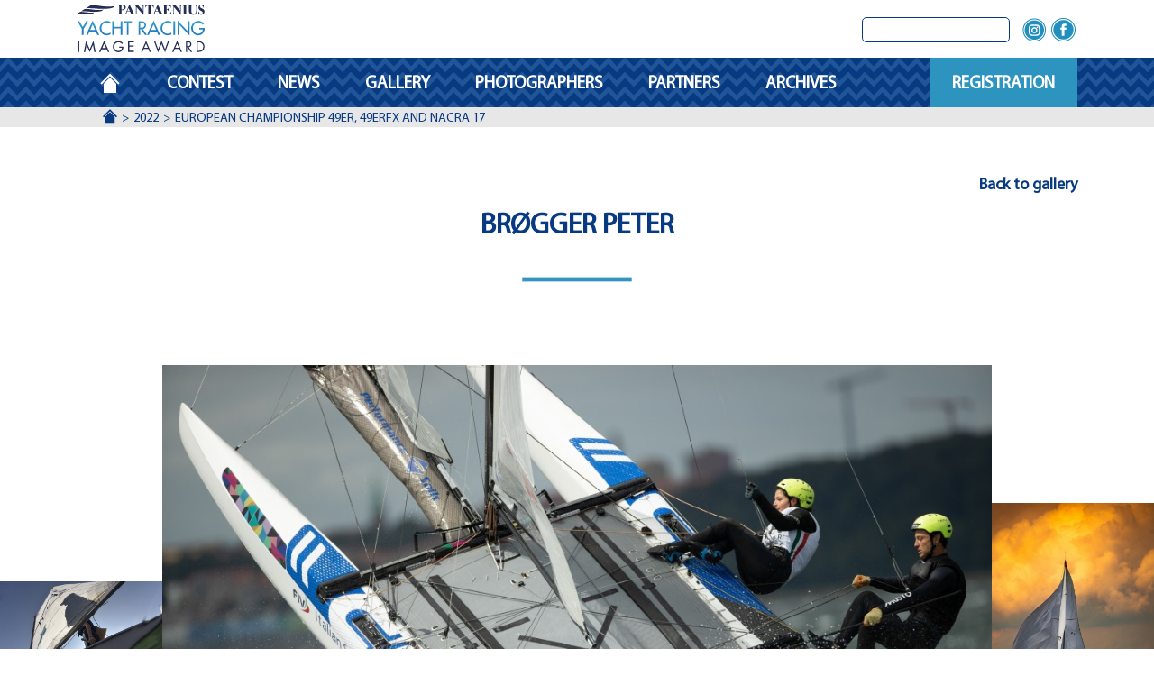

--- FILE ---
content_type: text/html; charset=UTF-8
request_url: https://www.yachtracingimage.com/2022/european-championship-49er-49erfx-and-nacra-17.html
body_size: 3629
content:
<!DOCTYPE html>
<html lang="en" prefix="og:http://ogp.me/ns#">
    <head itemscope itemtype="http://schema.org/WebSite">
        <meta charset="utf-8">
        <meta name="viewport" content="width=device-width, initial-scale=1, shrink-to-fit=no">
        <meta http-equiv="x-ua-compatible" content="ie=edge">
        <title itemprop="name">EUROPEAN CHAMPIONSHIP 49er, 49erFX and Nacra 17</title>

        <meta name="description" property="og:description" content="Picture taken during the last race day before the Medal race in the 49er, 49erFX and Nacra 17 Eur..."/>
                <meta property="og:title" content="EUROPEAN CHAMPIONSHIP 49er, 49erFX and Nacra 17"/>
        <meta property="og:type" content="website"/>
        <meta property="og:sitename" content="Yacht Racing Image Award"/>
        <script type="application/ld+json">
            {
            "@context" : "https://schema.org",
            "@type" : "WebSite",
            "name" : "Yacht Racing Image Award",
            "alternateName" : "Yacht Racing Image Award",
            "url" : "https://www.yachtracingimage.com/"
            }
        </script>

	        	<meta property="og:url" content="http://www.yachtracingimage.com/2022/european-championship-49er-49erfx-and-nacra-17.html"/>
	
        
        
                    <meta property="og:image" content="https://www.yachtracingimage.com/files/photos/1080p/2022/10/08/Mirabaud2022-_N9I7115.jpg"/>
        
        <link href="/favicon.ico" type="image/x-icon" rel="icon"/><link href="/favicon.ico" type="image/x-icon" rel="shortcut icon"/>        <link rel="stylesheet" href="https://www.yachtracingimage.com/css/main.min.css?v=1"/>
        <script type="text/javascript" src="//platform-api.sharethis.com/js/sharethis.js#property=5ae178074d3f70001197fa51&product=inline-share-buttons"></script>
        <script>(function(w,d,s,l,i){w[l]=w[l]||[];w[l].push({'gtm.start':
                    new Date().getTime(),event:'gtm.js'});var f=d.getElementsByTagName(s)[0],
                j=d.createElement(s),dl=l!='dataLayer'?'&l='+l:'';j.async=true;j.src=
                'https://www.googletagmanager.com/gtm.js?id='+i+dl;f.parentNode.insertBefore(j,f);
            })(window,document,'script','dataLayer', 'GTM-ML32RXH');
        </script>
        <script src="https://www.google.com/recaptcha/api.js?onload=onloadCallback&render=explicit" async defer></script>
    </head>
	<body class="has-breadcrumb  ">
        <noscript>
            <iframe src="https://www.googletagmanager.com/ns.html?id=GTM-ML32RXH" height="0" width="0" style="display:none;visibility:hidden"></iframe>
        </noscript>

		<header class="fixed-top">
            <div id="header-top">
            <div class="container">
                <div class="row">
                    <div class="col">
                        <a href="https://www.yachtracingimage.com/" class="logo"><img src="/files/img/logo.svg?v=1" alt="yacht racing image award" class="img-fluid" style="height: 54px;"/></a>                    </div>
                    <div class="col hidden-md-down">
                        <form>
                            <input class="elasticsearch-search" id="search">
                        </form>
                        <ul class="menu menu-header-top "><li class="item elasticsearch-search"><span class="ion-search"></span><span class="ion-close hide"></span></li><li class="item"><a href="https://www.instagram.com/mirabaudyachtracingimage/" class="link" target="_blank"><div class="social-instagram"></div></a></li><li class="item"><a href="https://www.facebook.com/YachtRacingImage/" class="link" target="_blank"><div class="social-facebook"></div></a></li></ul>                    </div>
                    <div class="col navbar-toggleable-md hidden-lg-up">
                        <button class="navbar-toggler" type="button" data-toggle="collapse" data-target="#navbarToggler" aria-controls="navbarToggler" aria-expanded="false" aria-label="Toggle navigation">
                            <span class="ion-navicon-round"></span>
                        </button>
                                            </div>
                </div>
            </div>
        </div>
    
    <div id="header-bottom">
        <div class="container">
            <div class="row">
                                    <div class="col-12 navbar-toggleable-md">
                        <div class="collapse navbar-collapse" id="navbarToggler">
                            <ul class="menu menu-header-bottom "><li class="item  home-link"><a href="https://www.yachtracingimage.com" class="link">Homepage</a></li><li class="item  sub"><button class="navbar-toggler icon-plus collapsed" type="button" data-toggle="collapse" data-target=".menu-children-4-" aria-controls="navbarToggleExternalContent" aria-expanded="false" aria-label="Toggle navigation"></button><a href="https://www.yachtracingimage.com/contest/about.html" class="link">Contest</a><ul class="menu menu-children-4-  collapse"><li class="item "><a href="https://www.yachtracingimage.com/contest/about.html" class="link">About</a></li><li class="item "><a href="https://www.yachtracingimage.com/contest/rules.html" class="link">Rules</a></li><li class="item "><a href="https://www.yachtracingimage.com/contest/hall-of-fame.html" class="link">Hall of fame</a></li><li class="item "><a href="https://www.yachtracingimage.com/contest/" class="link">Jury</a></li></ul></li><li class="item "><a href="https://www.yachtracingimage.com/news.html" class="link">News</a></li><li class="item "><a href="https://www.yachtracingimage.com/gallery.html" class="link">Gallery</a></li><li class="item "><a href="https://www.yachtracingimage.com/photographers.html" class="link">Photographers</a></li><li class="item "><a href="https://www.yachtracingimage.com/partners.html" class="link">Partners</a></li><li class="item  sub"><button class="navbar-toggler icon-plus collapsed" type="button" data-toggle="collapse" data-target=".menu-children-22-" aria-controls="navbarToggleExternalContent" aria-expanded="false" aria-label="Toggle navigation"></button><a href="https://www.yachtracingimage.com/archives/2021.html" class="link">Archives</a><ul class="menu menu-children-22-  collapse"><li class="item "><a href="https://www.yachtracingimage.com/archives/2024.html" class="link">2024</a></li><li class="item "><a href="https://www.yachtracingimage.com/archives/2023.html" class="link">2023</a></li><li class="item "><a href="https://www.yachtracingimage.com/archives/2022.html" class="link">2022</a></li><li class="item "><a href="https://www.yachtracingimage.com/archives/2021.html" class="link">2021</a></li><li class="item "><a href="https://www.yachtracingimage.com/archives/2020.html" class="link">2020</a></li><li class="item "><a href="https://www.yachtracingimage.com/archives/2019.html" class="link">2019</a></li><li class="item "><a href="https://www.yachtracingimage.com/archives/2018.html" class="link">2018</a></li><li class="item "><a href="https://www.yachtracingimage.com/archives/2016.html" class="link">2016</a></li><li class="item "><a href="https://www.yachtracingimage.com/archives/2017.html" class="link">2017</a></li><li class="item "><a href="https://www.yachtracingimage.com/archives/2015.html" class="link">2015</a></li><li class="item "><a href="https://www.yachtracingimage.com/archives/2014.html" class="link">2014</a></li><li class="item "><a href="https://www.yachtracingimage.com/archives/2013.html" class="link">2013</a></li></ul></li><li class="item  blue-link"><a href="https://www.yachtracingimage.com/registration.html" class="link">Registration</a></li></ul>                        </div>
                    </div>
                            </div>
        </div>
    </div>

</header>

    <div id="breadcrumb">
        <div class="container">
            <ul itemscope itemtype="http://schema.org/BreadcrumbList"><li class="link" itemprop="itemListElement" itemscope itemtype="http://schema.org/ListItem"><a href="https://www.yachtracingimage.com/" itemscope itemtype="http://schema.org/Thing" itemprop="item"><span itemprop="name">Accueil</span></a><meta itemprop="position" content="1" /></li><li class="link " itemprop="itemListElement" itemscope itemtype="http://schema.org/ListItem"><a href="https://www.yachtracingimage.com/2022.html" itemscope itemtype="http://schema.org/Thing" itemprop="item" class=""><span itemprop="name">2022</span></a><meta itemprop="position" content="2" /></li><li class="link no-after" itemprop="itemListElement" itemscope itemtype="http://schema.org/ListItem"><a href="https://www.yachtracingimage.com/2022/european-championship-49er-49erfx-and-nacra-17.html" itemscope itemtype="http://schema.org/Thing" itemprop="item" class="active"><span itemprop="name">EUROPEAN CHAMPIONSHIP 49er, 49erFX and Nacra 17</span></a><meta itemprop="position" content="3" /></li></ul>        </div>
    </div>

        <div id="container-handlebars">
            <script id="handlebars-results" type="text/x-handlebars-template">
                <div class="results row">
                    <div class="col-12 col-lg-8 offset-lg-2">
                        <div class="result-count">{{this.message}}</div>
                        <div class="row no-gutters">
                            {{#each this.results}}<div class="col-12 col-md-6 col-lg-6">
                                <div class="result row no-gutters">
                                    {{#ifCond media_url '!==' null}}
                                        <div class="col-6 img"><a href="{{href}}"><img src="{{media_url}}" alt="{{title}}" class="img-fluid"  /></a></div>
                                        <div class="col-6 search-data">
                                            <div class="title">{{truncate title "30"}}</div>
                                            <div class="desc">{{truncate content "60"}}</div>
                                            <p class="more">
                                                <a href="{{href}}">Read</a>
                                            </p>
                                        </div>
                                    {{/ifCond}}
                                    {{#ifCond media_url '===' null}}
                                        <div class="col-12 search-data">
                                            <div class="title">{{truncate title "60"}}</div>
                                            <div class="desc">{{truncate content "120"}}</div>
                                            <p class="more">
                                                <a href="{{href}}">Read</a>
                                            </p>
                                        </div>
                                    {{/ifCond}}

                                </div>
                            </div>{{/each}}
                        </div>
                    </div>

                </div>
            </script>
            <div id="handlebars-output"></div>
        </div>

        <div class="main">
            
    

            <div class="template template-image">
            <div class="container">
    <div class="row">
        <div class="col-12">
            <div class="navigation">
                <div class="col-6 next">
                    <a href="/gallery/2022.html">Back to gallery</a>                </div>
            </div>
        </div>
        <div class="col-12">
            <h2>
                BRøGGER Peter            </h2>

        </div>
    </div>
</div>


<div class="row no-gutters pic">
    <div class="container">
        <div class="row">
            <div class="col-12 col-md-10 offset-md-1  text-center">
                <img src="https://www.yachtracingimage.com/files/photos/1080p/2022/10/08/Mirabaud2022-_N9I7115.jpg"
                     class="img-fluid">
            </div>
        </div>
    </div>
    <div class="pic-navigation">
                        <a href="/2022/gerolamo-acquarone.html">
                    <img src="https://www.yachtracingimage.com/files/photos/720p/2022/10/08/_GAF7254.jpg"
                         class="img-fluid previous-pic">
                </a>
                                        <a href="/2022/camden-classics-cup-regatta.html">
                    <img src="https://www.yachtracingimage.com/files/photos/720p/2022/10/08/© 2022_ROD HARRIS_MPC_ACBL6531.jpg"
                         class="img-fluid next-pic">
                </a>
                    </div>
</div>
<div class="container mt-4">
    <div class="row">
        <div class="col-12 col-md-5 offset-md-1">

            <div class="mt-md-3" style="display: flex;align-items: center;">

                                                                                </div>

            <div class="mt-md-5 pt-5">
                <a href="/photographers/broggerpeter-1.html">
                    <div class="row">
                        <div class="col-12">
                            <div class="row no-gutters">
                                <div class="col-6">
                                    <img
                                        src="https://www.yachtracingimage.com/files/pictures/720p/2024/10/08/6K7A5401.jpg"
                                        class=" img-fluid">

                                </div>
                            </div>
                        </div>
                        <div class="col-12">
                            <h4 class="text-uppercase">Photographer bio</h4>
                        </div>
                    </div>
                </a>
            </div>

        </div>
        <div class="col-12 col-md-5">
            <h4 class="text-uppercase">Athlete / Boat :</h4>
            <div class="ml-1">
                Nacra 17 ITA98             </div>
            <h4 class="text-uppercase">Event :</h4>
            <div class="ml-1">
                EUROPEAN CHAMPIONSHIP 49er, 49erFX and Nacra 17            </div>
            <h4 class="text-uppercase">Location :</h4>
            <div class="ml-1">
                Aarhus Denmark            </div>
            <h4 class="text-uppercase">About the shot :</h4>
            <div class="ml-1">
                Picture taken during the last race day before the Medal race in the 49er, 49erFX and Nacra 17 European Championship. The wind was too strong for racing, and the crew was not able to control the boat at the gate mark – I was on the right spot at the right moment to capture this Italian Nacra 17 simply flying – before the unavoidable capsize.            </div>
            <h4 class="text-uppercase">Camera :</h4>
            <div class="ml-1">
                Canon  EOS-1D X mark III, 400 mm Prime, 160, 3,2 ,  2500            </div>
            <div class="sharethis-inline-share-buttons text-left mt-5" id="st-1">
            </div>
        </div>
    </div>
</div>
        </div>
    
        </div>

		<footer>

    <div id="footer-top">
        <div class="container">
            <div class="row">
                <div class="col-12">
                    <ul class="menu menu-footer-top row"><li class="item  link"><label for="footer_9"></label><p class="link">Follow Us</p><ul class="menu menu-children-9-  collapse"><li class="item"><a href="https://www.instagram.com/mirabaudyachtracingimage/" class="link" target="_blank"><div class="social-instagram"></div></a></li><li class="item"><a href="https://www.facebook.com/YachtRacingImage/" class="link" target="_blank"><div class="social-facebook"></div></a></li></ul></li><li class="item  link"><label for="footer_10"></label><p class="link">News</p><ul class="menu menu-children-10-  collapse"><li class="item"><p>Receive our news</p></li><li class="item"><a href="https://www.yachtracingimage.com/newsletter.html" class="button button-red">Subscribe</a></li></ul></li><li class="item  link"><label for="footer_11"></label><p class="link">Contact</p><ul class="menu menu-children-11-  collapse"><li class="item"><p>MaxComm Communication<br /><a href="tel:+41227355530">+41 22 735 55 30</a><br /><a href="http://www.maxcomm.ch/en/home-en/" target="_blank">www.maxcomm.ch</a><br /><a href="mailto:contact@maxcomm.ch" target="_blank">contact@maxcomm.ch</a></p></li><li class="item"><a href="https://www.yachtracingimage.com/contact.html" class="button button-red">Contact us</a></li></ul></li></ul>                </div>
            </div>
        </div>
    </div>

    <div id="footer-bottom">
        <div class="container">
            <div class="row">
                <div class="col-12 col-md-6 pull-md-6 col-lg-8">
                    <p class="copyright"><a href="http://www.maxcomm.ch/en/home-en/" target="_blank">Copyright &copy; 2026, MaxComm Communication</a></p>
                </div>
                <div class="col-12 col-md-6 push-md-6 col-lg-4 text-right">
                    <ul class="menu menu-footer-bottom row"><li class="item  col-12"><a href="https://www.yachtracingimage.com/terms-and-conditions.html" class="link">Terms and conditions</a></li></ul>                </div>
            </div>
        </div>
    </div>

</footer>

<div class="navbar-fixed-bottom">
    <div class="container">
        <a href="#arrow-top" id="arrow-top" class="hide" onclick="$('html,body').animate({scrollTop:0},'slow');return false;"><i class="fa fa-chevron-circle-up" aria-hidden="true"></i></a>    </div>
</div>		<script src="https://www.yachtracingimage.com/js/main.min.js"></script>
	</body>
</html>


--- FILE ---
content_type: text/css
request_url: https://www.yachtracingimage.com/css/main.min.css?v=1
body_size: 29356
content:
.flatpickr-calendar{background:transparent;opacity:0;display:none;text-align:center;visibility:hidden;padding:0;-webkit-animation:none;animation:none;direction:ltr;border:0;font-size:14px;line-height:24px;border-radius:5px;position:absolute;width:307.875px;-webkit-box-sizing:border-box;box-sizing:border-box;-ms-touch-action:manipulation;touch-action:manipulation;background:#fff;-webkit-box-shadow:1px 0 0 #e6e6e6,-1px 0 0 #e6e6e6,0 1px 0 #e6e6e6,0 -1px 0 #e6e6e6,0 3px 13px rgba(0,0,0,.08);box-shadow:1px 0 0 #e6e6e6,-1px 0 0 #e6e6e6,0 1px 0 #e6e6e6,0 -1px 0 #e6e6e6,0 3px 13px rgba(0,0,0,.08)}.flatpickr-calendar.inline,.flatpickr-calendar.open{opacity:1;max-height:640px;visibility:visible}.flatpickr-calendar.open{display:inline-block;z-index:99999}.flatpickr-calendar.animate.open{-webkit-animation:fpFadeInDown .3s cubic-bezier(.23,1,.32,1);animation:fpFadeInDown .3s cubic-bezier(.23,1,.32,1)}.flatpickr-calendar.inline{display:block;position:relative;top:2px}.flatpickr-calendar.static{position:absolute;top:calc(100% + 2px)}.flatpickr-calendar.static.open{z-index:999;display:block}.flatpickr-calendar.multiMonth .flatpickr-days .dayContainer:nth-child(n+1) .flatpickr-day.inRange:nth-child(7n+7){-webkit-box-shadow:none!important;box-shadow:none!important}.flatpickr-calendar.multiMonth .flatpickr-days .dayContainer:nth-child(n+2) .flatpickr-day.inRange:nth-child(7n+1){-webkit-box-shadow:-2px 0 0 #e6e6e6,5px 0 0 #e6e6e6;box-shadow:-2px 0 0 #e6e6e6,5px 0 0 #e6e6e6}.flatpickr-calendar .hasTime .dayContainer,.flatpickr-calendar .hasWeeks .dayContainer{border-bottom:0;border-bottom-right-radius:0;border-bottom-left-radius:0}.flatpickr-calendar .hasWeeks .dayContainer{border-left:0}.flatpickr-calendar.showTimeInput.hasTime .flatpickr-time{height:40px;border-top:1px solid #e6e6e6}.flatpickr-calendar.noCalendar.hasTime .flatpickr-time{height:auto}.flatpickr-calendar:after,.flatpickr-calendar:before{position:absolute;display:block;pointer-events:none;border:solid transparent;content:"";height:0;width:0;left:22px}.flatpickr-calendar.rightMost:after,.flatpickr-calendar.rightMost:before{left:auto;right:22px}.flatpickr-calendar:before{border-width:5px;margin:0 -5px}.flatpickr-calendar:after{border-width:4px;margin:0 -4px}.flatpickr-calendar.arrowTop:after,.flatpickr-calendar.arrowTop:before{bottom:100%}.flatpickr-calendar.arrowTop:before{border-bottom-color:#e6e6e6}.flatpickr-calendar.arrowTop:after{border-bottom-color:#fff}.flatpickr-calendar.arrowBottom:after,.flatpickr-calendar.arrowBottom:before{top:100%}.flatpickr-calendar.arrowBottom:before{border-top-color:#e6e6e6}.flatpickr-calendar.arrowBottom:after{border-top-color:#fff}.flatpickr-calendar:focus{outline:0}.flatpickr-wrapper{position:relative;display:inline-block}.flatpickr-months{display:-webkit-box;display:-webkit-flex;display:-ms-flexbox;display:flex}.flatpickr-months .flatpickr-month{background:transparent;color:rgba(0,0,0,.9);fill:rgba(0,0,0,.9);height:28px;line-height:1;text-align:center;position:relative;-webkit-user-select:none;-moz-user-select:none;-ms-user-select:none;user-select:none;overflow:hidden;-webkit-box-flex:1;-webkit-flex:1;-ms-flex:1;flex:1}.flatpickr-months .flatpickr-next-month,.flatpickr-months .flatpickr-prev-month{text-decoration:none;cursor:pointer;position:absolute;top:0;line-height:16px;height:28px;padding:10px;z-index:3}.flatpickr-months .flatpickr-next-month.disabled,.flatpickr-months .flatpickr-prev-month.disabled{display:none}.flatpickr-months .flatpickr-next-month i,.flatpickr-months .flatpickr-prev-month i{position:relative}.flatpickr-months .flatpickr-next-month.flatpickr-prev-month,.flatpickr-months .flatpickr-prev-month.flatpickr-prev-month{left:0}.flatpickr-months .flatpickr-next-month.flatpickr-next-month,.flatpickr-months .flatpickr-prev-month.flatpickr-next-month{right:0}.flatpickr-months .flatpickr-next-month:hover,.flatpickr-months .flatpickr-prev-month:hover{color:#959ea9}.flatpickr-months .flatpickr-next-month:hover svg,.flatpickr-months .flatpickr-prev-month:hover svg{fill:#f64747}.flatpickr-months .flatpickr-next-month svg,.flatpickr-months .flatpickr-prev-month svg{width:14px;height:14px}.flatpickr-months .flatpickr-next-month svg path,.flatpickr-months .flatpickr-prev-month svg path{-webkit-transition:fill .1s;transition:fill .1s;fill:inherit}.numInputWrapper{position:relative;height:auto}.numInputWrapper input,.numInputWrapper span{display:inline-block}.numInputWrapper input{width:100%}.numInputWrapper input::-ms-clear{display:none}.numInputWrapper span{position:absolute;right:0;width:14px;padding:0 4px 0 h2:;height:50%;line-height:50%;opacity:0;cursor:pointer;border:1px solid rgba(57,57,57,.15);-webkit-box-sizing:border-box;box-sizing:border-box}.numInputWrapper span:hover{background:rgba(0,0,0,.1)}.numInputWrapper span:active{background:rgba(0,0,0,.2)}.numInputWrapper span:after{display:block;content:"";position:absolute}.numInputWrapper span.arrowUp{top:0;border-bottom:0}.numInputWrapper span.arrowUp:after{border-left:4px solid transparent;border-right:4px solid transparent;border-bottom:4px solid rgba(57,57,57,.6);top:26%}.numInputWrapper span.arrowDown{top:50%}.numInputWrapper span.arrowDown:after{border-left:4px solid transparent;border-right:4px solid transparent;border-top:4px solid rgba(57,57,57,.6);top:40%}.numInputWrapper span svg{width:inherit;height:auto}.numInputWrapper span svg path{fill:rgba(0,0,0,.5)}.numInputWrapper:hover{background:rgba(0,0,0,.05)}.numInputWrapper:hover span{opacity:1}.flatpickr-current-month{font-size:135%;line-height:inherit;font-weight:300;color:inherit;position:absolute;width:75%;left:12.5%;padding:6.16px 0 0;line-height:1;height:28px;display:inline-block;text-align:center;-webkit-transform:translateZ(0);transform:translateZ(0)}.flatpickr-current-month span.cur-month{font-family:inherit;font-weight:700;color:inherit;display:inline-block;margin-left:.5ch;padding:0}.flatpickr-current-month span.cur-month:hover{background:rgba(0,0,0,.05)}.flatpickr-current-month .numInputWrapper{width:6ch;width:7ch\0;display:inline-block}.flatpickr-current-month .numInputWrapper span.arrowUp:after{border-bottom-color:rgba(0,0,0,.9)}.flatpickr-current-month .numInputWrapper span.arrowDown:after{border-top-color:rgba(0,0,0,.9)}.flatpickr-current-month input.cur-year{background:transparent;-webkit-box-sizing:border-box;box-sizing:border-box;color:inherit;cursor:text;padding:0 0 0 .5ch;margin:0;display:inline-block;font-size:inherit;font-family:inherit;font-weight:300;line-height:inherit;height:auto;border:0;border-radius:0;vertical-align:initial}.flatpickr-current-month input.cur-year:focus{outline:0}.flatpickr-current-month input.cur-year[disabled],.flatpickr-current-month input.cur-year[disabled]:hover{font-size:100%;color:rgba(0,0,0,.5);background:transparent;pointer-events:none}.flatpickr-weekdays{background:transparent;text-align:center;overflow:hidden;width:100%;-webkit-box-align:center;-webkit-align-items:center;-ms-flex-align:center;align-items:center;height:28px}.flatpickr-weekdays,.flatpickr-weekdays .flatpickr-weekdaycontainer{display:-webkit-box;display:-webkit-flex;display:-ms-flexbox;display:flex}.flatpickr-weekdays .flatpickr-weekdaycontainer,span.flatpickr-weekday{-webkit-box-flex:1;-webkit-flex:1;-ms-flex:1;flex:1}span.flatpickr-weekday{cursor:default;font-size:90%;background:transparent;color:rgba(0,0,0,.54);line-height:1;margin:0;text-align:center;display:block;font-weight:bolder}.dayContainer,.flatpickr-weeks{padding:1px 0 0}.flatpickr-days{position:relative;overflow:hidden;display:-webkit-box;display:-webkit-flex;display:-ms-flexbox;display:flex;-webkit-box-align:start;-webkit-align-items:flex-start;-ms-flex-align:start;align-items:flex-start;width:307.875px}.flatpickr-days:focus{outline:0}.dayContainer{padding:0;outline:0;text-align:left;width:307.875px;min-width:307.875px;max-width:307.875px;-webkit-box-sizing:border-box;box-sizing:border-box;display:inline-block;display:-ms-flexbox;display:-webkit-box;display:-webkit-flex;display:flex;-webkit-flex-wrap:wrap;flex-wrap:wrap;-ms-flex-wrap:wrap;-ms-flex-pack:justify;-webkit-justify-content:space-around;justify-content:space-around;-webkit-transform:translateZ(0);transform:translateZ(0);opacity:1}.dayContainer+.dayContainer{-webkit-box-shadow:-1px 0 0 #e6e6e6;box-shadow:-1px 0 0 #e6e6e6}.flatpickr-day{background:none;border:1px solid transparent;border-radius:150px;-webkit-box-sizing:border-box;box-sizing:border-box;color:#393939;cursor:pointer;font-weight:400;width:14.2857143%;-webkit-flex-basis:14.2857143%;-ms-flex-preferred-size:14.2857143%;flex-basis:14.2857143%;max-width:39px;height:39px;line-height:39px;margin:0;display:inline-block;position:relative;-webkit-box-pack:center;-webkit-justify-content:center;-ms-flex-pack:center;justify-content:center;text-align:center}.flatpickr-day.inRange,.flatpickr-day.nextMonthDay.inRange,.flatpickr-day.nextMonthDay.today.inRange,.flatpickr-day.nextMonthDay:focus,.flatpickr-day.nextMonthDay:hover,.flatpickr-day.prevMonthDay.inRange,.flatpickr-day.prevMonthDay.today.inRange,.flatpickr-day.prevMonthDay:focus,.flatpickr-day.prevMonthDay:hover,.flatpickr-day.today.inRange,.flatpickr-day:focus,.flatpickr-day:hover{cursor:pointer;outline:0;background:#e6e6e6;border-color:#e6e6e6}.flatpickr-day.today{border-color:#959ea9}.flatpickr-day.today:focus,.flatpickr-day.today:hover{border-color:#959ea9;background:#959ea9;color:#fff}.flatpickr-day.endRange,.flatpickr-day.endRange.inRange,.flatpickr-day.endRange.nextMonthDay,.flatpickr-day.endRange.prevMonthDay,.flatpickr-day.endRange:focus,.flatpickr-day.endRange:hover,.flatpickr-day.selected,.flatpickr-day.selected.inRange,.flatpickr-day.selected.nextMonthDay,.flatpickr-day.selected.prevMonthDay,.flatpickr-day.selected:focus,.flatpickr-day.selected:hover,.flatpickr-day.startRange,.flatpickr-day.startRange.inRange,.flatpickr-day.startRange.nextMonthDay,.flatpickr-day.startRange.prevMonthDay,.flatpickr-day.startRange:focus,.flatpickr-day.startRange:hover{background:#569ff7;-webkit-box-shadow:none;box-shadow:none;color:#fff;border-color:#569ff7}.flatpickr-day.endRange.startRange,.flatpickr-day.selected.startRange,.flatpickr-day.startRange.startRange{border-radius:50px 0 0 50px}.flatpickr-day.endRange.endRange,.flatpickr-day.selected.endRange,.flatpickr-day.startRange.endRange{border-radius:0 50px 50px 0}.flatpickr-day.endRange.startRange+.endRange,.flatpickr-day.selected.startRange+.endRange,.flatpickr-day.startRange.startRange+.endRange{-webkit-box-shadow:-10px 0 0 #569ff7;box-shadow:-10px 0 0 #569ff7}.flatpickr-day.endRange.startRange.endRange,.flatpickr-day.selected.startRange.endRange,.flatpickr-day.startRange.startRange.endRange{border-radius:50px}.flatpickr-day.inRange{border-radius:0;-webkit-box-shadow:-5px 0 0 #e6e6e6,5px 0 0 #e6e6e6;box-shadow:-5px 0 0 #e6e6e6,5px 0 0 #e6e6e6}.flatpickr-day.disabled,.flatpickr-day.disabled:hover,.flatpickr-day.nextMonthDay,.flatpickr-day.notAllowed,.flatpickr-day.notAllowed.nextMonthDay,.flatpickr-day.notAllowed.prevMonthDay,.flatpickr-day.prevMonthDay{color:rgba(57,57,57,.3);background:transparent;border-color:transparent;cursor:default}.flatpickr-day.disabled,.flatpickr-day.disabled:hover{cursor:not-allowed;color:rgba(57,57,57,.1)}.flatpickr-day.week.selected{border-radius:0;-webkit-box-shadow:-5px 0 0 #569ff7,5px 0 0 #569ff7;box-shadow:-5px 0 0 #569ff7,5px 0 0 #569ff7}.flatpickr-day.hidden{visibility:hidden}.rangeMode .flatpickr-day{margin-top:1px}.flatpickr-weekwrapper{display:inline-block;float:left}.flatpickr-weekwrapper .flatpickr-weeks{padding:0 12px;-webkit-box-shadow:1px 0 0 #e6e6e6;box-shadow:1px 0 0 #e6e6e6}.flatpickr-weekwrapper .flatpickr-weekday{float:none;width:100%;line-height:28px}.flatpickr-weekwrapper span.flatpickr-day,.flatpickr-weekwrapper span.flatpickr-day:hover{display:block;width:100%;max-width:none;color:rgba(57,57,57,.3);background:transparent;cursor:default;border:none}.flatpickr-innerContainer{display:block;display:-webkit-box;display:-webkit-flex;display:-ms-flexbox;display:flex;overflow:hidden}.flatpickr-innerContainer,.flatpickr-rContainer{-webkit-box-sizing:border-box;box-sizing:border-box}.flatpickr-rContainer{display:inline-block;padding:0}.flatpickr-time{text-align:center;outline:0;display:block;height:0;line-height:40px;max-height:40px;-webkit-box-sizing:border-box;box-sizing:border-box;overflow:hidden;display:-webkit-box;display:-webkit-flex;display:-ms-flexbox;display:flex}.flatpickr-time:after{content:"";display:table;clear:both}.flatpickr-time .numInputWrapper{-webkit-box-flex:1;-webkit-flex:1;-ms-flex:1;flex:1;width:40%;height:40px;float:left}.flatpickr-time .numInputWrapper span.arrowUp:after{border-bottom-color:#393939}.flatpickr-time .numInputWrapper span.arrowDown:after{border-top-color:#393939}.flatpickr-time.hasSeconds .numInputWrapper{width:26%}.flatpickr-time.time24hr .numInputWrapper{width:49%}.flatpickr-time input{background:transparent;-webkit-box-shadow:none;box-shadow:none;border:0;border-radius:0;text-align:center;margin:0;padding:0;height:inherit;line-height:inherit;cursor:pointer;color:#393939;font-size:14px;position:relative;-webkit-box-sizing:border-box;box-sizing:border-box}.flatpickr-time input.flatpickr-hour{font-weight:700}.flatpickr-time input.flatpickr-minute,.flatpickr-time input.flatpickr-second{font-weight:400}.flatpickr-time input:focus{outline:0;border:0}.flatpickr-time .flatpickr-am-pm,.flatpickr-time .flatpickr-time-separator{height:inherit;display:inline-block;float:left;line-height:inherit;color:#393939;font-weight:700;width:2%;-webkit-user-select:none;-moz-user-select:none;-ms-user-select:none;user-select:none;-webkit-align-self:center;-ms-flex-item-align:center;align-self:center}.flatpickr-time .flatpickr-am-pm{outline:0;width:18%;cursor:pointer;text-align:center;font-weight:400}.flatpickr-time .flatpickr-am-pm:focus,.flatpickr-time .flatpickr-am-pm:hover{background:#f0f0f0}.flatpickr-input[readonly]{cursor:pointer}@-webkit-keyframes fpFadeInDown{0%{opacity:0;-webkit-transform:translate3d(0,-20px,0);transform:translate3d(0,-20px,0)}to{opacity:1;-webkit-transform:translateZ(0);transform:translateZ(0)}}@keyframes fpFadeInDown{0%{opacity:0;-webkit-transform:translate3d(0,-20px,0);transform:translate3d(0,-20px,0)}to{opacity:1;-webkit-transform:translateZ(0);transform:translateZ(0)}}/*!
 * Bootstrap Reboot v4.1.0 (https://getbootstrap.com/)
 * Copyright 2011-2018 The Bootstrap Authors
 * Copyright 2011-2018 Twitter, Inc.
 * Licensed under MIT (https://github.com/twbs/bootstrap/blob/master/LICENSE)
 * Forked from Normalize.css, licensed MIT (https://github.com/necolas/normalize.css/blob/master/LICENSE.md)
 */*,:after,:before{box-sizing:border-box}html{font-family:sans-serif;line-height:1.15;-webkit-text-size-adjust:100%;-ms-text-size-adjust:100%;-webkit-tap-highlight-color:rgba(0,0,0,0)}article,aside,dialog,figcaption,figure,footer,header,hgroup,main,nav,section{display:block}body{margin:0;font-family:-apple-system,BlinkMacSystemFont,Segoe UI,Roboto,Helvetica Neue,Arial,sans-serif;font-size:1rem;font-weight:400;line-height:1.5;color:#212529;text-align:left;background-color:#fff}[tabindex="-1"]:focus{outline:0!important}hr{box-sizing:content-box;height:0;overflow:visible}h1,h2,h3,h4,h5,h6{margin-top:0;margin-bottom:.5rem}p{margin-top:0;margin-bottom:1rem}abbr[data-original-title],abbr[title]{text-decoration:underline;text-decoration:underline dotted;cursor:help;border-bottom:0}address{font-style:normal;line-height:inherit}address,dl,ol,ul{margin-bottom:1rem}dl,ol,ul{margin-top:0}ol ol,ol ul,ul ol,ul ul{margin-bottom:0}dt{font-weight:700}dd{margin-bottom:.5rem;margin-left:0}blockquote{margin:0 0 1rem}dfn{font-style:italic}b,strong{font-weight:bolder}small{font-size:80%}sub,sup{position:relative;font-size:75%;line-height:0;vertical-align:baseline}sub{bottom:-.25em}sup{top:-.5em}a{color:#007bff;text-decoration:none;background-color:transparent;-webkit-text-decoration-skip:objects}a:hover{color:#0056b3;text-decoration:underline}a:not([href]):not([tabindex]),a:not([href]):not([tabindex]):focus,a:not([href]):not([tabindex]):hover{color:inherit;text-decoration:none}a:not([href]):not([tabindex]):focus{outline:0}code,kbd,pre,samp{font-family:monospace,monospace;font-size:1em}pre{margin-top:0;margin-bottom:1rem;overflow:auto;-ms-overflow-style:scrollbar}figure{margin:0 0 1rem}img{vertical-align:middle;border-style:none}svg:not(:root){overflow:hidden}table{border-collapse:collapse}caption{padding-top:.75rem;padding-bottom:.75rem;color:#6c757d;text-align:left;caption-side:bottom}th{text-align:inherit}label{display:inline-block;margin-bottom:.5rem}button{border-radius:0}button:focus{outline:1px dotted;outline:5px auto -webkit-focus-ring-color}button,input,optgroup,select,textarea{margin:0;font-family:inherit;font-size:inherit;line-height:inherit}button,input{overflow:visible}button,select{text-transform:none}[type=reset],[type=submit],button,html [type=button]{-webkit-appearance:button}[type=button]::-moz-focus-inner,[type=reset]::-moz-focus-inner,[type=submit]::-moz-focus-inner,button::-moz-focus-inner{padding:0;border-style:none}input[type=checkbox],input[type=radio]{box-sizing:border-box;padding:0}input[type=date],input[type=datetime-local],input[type=month],input[type=time]{-webkit-appearance:listbox}textarea{overflow:auto;resize:vertical}fieldset{min-width:0;padding:0;margin:0;border:0}legend{display:block;width:100%;max-width:100%;padding:0;margin-bottom:.5rem;font-size:1.5rem;line-height:inherit;color:inherit;white-space:normal}progress{vertical-align:baseline}[type=number]::-webkit-inner-spin-button,[type=number]::-webkit-outer-spin-button{height:auto}[type=search]{outline-offset:-2px;-webkit-appearance:none}[type=search]::-webkit-search-cancel-button,[type=search]::-webkit-search-decoration{-webkit-appearance:none}::-webkit-file-upload-button{font:inherit;-webkit-appearance:button}output{display:inline-block}summary{display:list-item;cursor:pointer}template{display:none}[hidden]{display:none!important}

/*!
 * Bootstrap Grid v4.1.0 (https://getbootstrap.com/)
 * Copyright 2011-2018 The Bootstrap Authors
 * Copyright 2011-2018 Twitter, Inc.
 * Licensed under MIT (https://github.com/twbs/bootstrap/blob/master/LICENSE)
 */@-ms-viewport{width:device-width}html{box-sizing:border-box;-ms-overflow-style:scrollbar}*,:after,:before{box-sizing:inherit}.container{width:100%;padding-right:15px;padding-left:15px;margin-right:auto;margin-left:auto}@media (min-width:576px){.container{max-width:540px}}@media (min-width:768px){.container{max-width:720px}}@media (min-width:992px){.container{max-width:960px}}@media (min-width:1200px){.container{max-width:1140px}}.container-fluid{width:100%;padding-right:15px;padding-left:15px;margin-right:auto;margin-left:auto}.row{display:flex;flex-wrap:wrap;margin-right:-15px;margin-left:-15px}.no-gutters{margin-right:0;margin-left:0}.no-gutters>.col,.no-gutters>[class*=col-]{padding-right:0;padding-left:0}.col,.col-1,.col-2,.col-3,.col-4,.col-5,.col-6,.col-7,.col-8,.col-9,.col-10,.col-11,.col-12,.col-auto,.col-lg,.col-lg-1,.col-lg-2,.col-lg-3,.col-lg-4,.col-lg-5,.col-lg-6,.col-lg-7,.col-lg-8,.col-lg-9,.col-lg-10,.col-lg-11,.col-lg-12,.col-lg-auto,.col-md,.col-md-1,.col-md-2,.col-md-3,.col-md-4,.col-md-5,.col-md-6,.col-md-7,.col-md-8,.col-md-9,.col-md-10,.col-md-11,.col-md-12,.col-md-auto,.col-sm,.col-sm-1,.col-sm-2,.col-sm-3,.col-sm-4,.col-sm-5,.col-sm-6,.col-sm-7,.col-sm-8,.col-sm-9,.col-sm-10,.col-sm-11,.col-sm-12,.col-sm-auto,.col-xl,.col-xl-1,.col-xl-2,.col-xl-3,.col-xl-4,.col-xl-5,.col-xl-6,.col-xl-7,.col-xl-8,.col-xl-9,.col-xl-10,.col-xl-11,.col-xl-12,.col-xl-auto{position:relative;width:100%;min-height:1px;padding-right:15px;padding-left:15px}.col{flex-basis:0;flex-grow:1;max-width:100%}.col-auto{flex:0 0 auto;width:auto;max-width:none}.col-1{flex:0 0 8.33333%;max-width:8.33333%}.col-2{flex:0 0 16.66667%;max-width:16.66667%}.col-3{flex:0 0 25%;max-width:25%}.col-4{flex:0 0 33.33333%;max-width:33.33333%}.col-5{flex:0 0 41.66667%;max-width:41.66667%}.col-6{flex:0 0 50%;max-width:50%}.col-7{flex:0 0 58.33333%;max-width:58.33333%}.col-8{flex:0 0 66.66667%;max-width:66.66667%}.col-9{flex:0 0 75%;max-width:75%}.col-10{flex:0 0 83.33333%;max-width:83.33333%}.col-11{flex:0 0 91.66667%;max-width:91.66667%}.col-12{flex:0 0 100%;max-width:100%}.order-first{order:-1}.order-last{order:13}.order-0{order:0}.order-1{order:1}.order-2{order:2}.order-3{order:3}.order-4{order:4}.order-5{order:5}.order-6{order:6}.order-7{order:7}.order-8{order:8}.order-9{order:9}.order-10{order:10}.order-11{order:11}.order-12{order:12}.offset-1{margin-left:8.33333%}.offset-2{margin-left:16.66667%}.offset-3{margin-left:25%}.offset-4{margin-left:33.33333%}.offset-5{margin-left:41.66667%}.offset-6{margin-left:50%}.offset-7{margin-left:58.33333%}.offset-8{margin-left:66.66667%}.offset-9{margin-left:75%}.offset-10{margin-left:83.33333%}.offset-11{margin-left:91.66667%}@media (min-width:576px){.col-sm{flex-basis:0;flex-grow:1;max-width:100%}.col-sm-auto{flex:0 0 auto;width:auto;max-width:none}.col-sm-1{flex:0 0 8.33333%;max-width:8.33333%}.col-sm-2{flex:0 0 16.66667%;max-width:16.66667%}.col-sm-3{flex:0 0 25%;max-width:25%}.col-sm-4{flex:0 0 33.33333%;max-width:33.33333%}.col-sm-5{flex:0 0 41.66667%;max-width:41.66667%}.col-sm-6{flex:0 0 50%;max-width:50%}.col-sm-7{flex:0 0 58.33333%;max-width:58.33333%}.col-sm-8{flex:0 0 66.66667%;max-width:66.66667%}.col-sm-9{flex:0 0 75%;max-width:75%}.col-sm-10{flex:0 0 83.33333%;max-width:83.33333%}.col-sm-11{flex:0 0 91.66667%;max-width:91.66667%}.col-sm-12{flex:0 0 100%;max-width:100%}.order-sm-first{order:-1}.order-sm-last{order:13}.order-sm-0{order:0}.order-sm-1{order:1}.order-sm-2{order:2}.order-sm-3{order:3}.order-sm-4{order:4}.order-sm-5{order:5}.order-sm-6{order:6}.order-sm-7{order:7}.order-sm-8{order:8}.order-sm-9{order:9}.order-sm-10{order:10}.order-sm-11{order:11}.order-sm-12{order:12}.offset-sm-0{margin-left:0}.offset-sm-1{margin-left:8.33333%}.offset-sm-2{margin-left:16.66667%}.offset-sm-3{margin-left:25%}.offset-sm-4{margin-left:33.33333%}.offset-sm-5{margin-left:41.66667%}.offset-sm-6{margin-left:50%}.offset-sm-7{margin-left:58.33333%}.offset-sm-8{margin-left:66.66667%}.offset-sm-9{margin-left:75%}.offset-sm-10{margin-left:83.33333%}.offset-sm-11{margin-left:91.66667%}}@media (min-width:768px){.col-md{flex-basis:0;flex-grow:1;max-width:100%}.col-md-auto{flex:0 0 auto;width:auto;max-width:none}.col-md-1{flex:0 0 8.33333%;max-width:8.33333%}.col-md-2{flex:0 0 16.66667%;max-width:16.66667%}.col-md-3{flex:0 0 25%;max-width:25%}.col-md-4{flex:0 0 33.33333%;max-width:33.33333%}.col-md-5{flex:0 0 41.66667%;max-width:41.66667%}.col-md-6{flex:0 0 50%;max-width:50%}.col-md-7{flex:0 0 58.33333%;max-width:58.33333%}.col-md-8{flex:0 0 66.66667%;max-width:66.66667%}.col-md-9{flex:0 0 75%;max-width:75%}.col-md-10{flex:0 0 83.33333%;max-width:83.33333%}.col-md-11{flex:0 0 91.66667%;max-width:91.66667%}.col-md-12{flex:0 0 100%;max-width:100%}.order-md-first{order:-1}.order-md-last{order:13}.order-md-0{order:0}.order-md-1{order:1}.order-md-2{order:2}.order-md-3{order:3}.order-md-4{order:4}.order-md-5{order:5}.order-md-6{order:6}.order-md-7{order:7}.order-md-8{order:8}.order-md-9{order:9}.order-md-10{order:10}.order-md-11{order:11}.order-md-12{order:12}.offset-md-0{margin-left:0}.offset-md-1{margin-left:8.33333%}.offset-md-2{margin-left:16.66667%}.offset-md-3{margin-left:25%}.offset-md-4{margin-left:33.33333%}.offset-md-5{margin-left:41.66667%}.offset-md-6{margin-left:50%}.offset-md-7{margin-left:58.33333%}.offset-md-8{margin-left:66.66667%}.offset-md-9{margin-left:75%}.offset-md-10{margin-left:83.33333%}.offset-md-11{margin-left:91.66667%}}@media (min-width:992px){.col-lg{flex-basis:0;flex-grow:1;max-width:100%}.col-lg-auto{flex:0 0 auto;width:auto;max-width:none}.col-lg-1{flex:0 0 8.33333%;max-width:8.33333%}.col-lg-2{flex:0 0 16.66667%;max-width:16.66667%}.col-lg-3{flex:0 0 25%;max-width:25%}.col-lg-4{flex:0 0 33.33333%;max-width:33.33333%}.col-lg-5{flex:0 0 41.66667%;max-width:41.66667%}.col-lg-6{flex:0 0 50%;max-width:50%}.col-lg-7{flex:0 0 58.33333%;max-width:58.33333%}.col-lg-8{flex:0 0 66.66667%;max-width:66.66667%}.col-lg-9{flex:0 0 75%;max-width:75%}.col-lg-10{flex:0 0 83.33333%;max-width:83.33333%}.col-lg-11{flex:0 0 91.66667%;max-width:91.66667%}.col-lg-12{flex:0 0 100%;max-width:100%}.order-lg-first{order:-1}.order-lg-last{order:13}.order-lg-0{order:0}.order-lg-1{order:1}.order-lg-2{order:2}.order-lg-3{order:3}.order-lg-4{order:4}.order-lg-5{order:5}.order-lg-6{order:6}.order-lg-7{order:7}.order-lg-8{order:8}.order-lg-9{order:9}.order-lg-10{order:10}.order-lg-11{order:11}.order-lg-12{order:12}.offset-lg-0{margin-left:0}.offset-lg-1{margin-left:8.33333%}.offset-lg-2{margin-left:16.66667%}.offset-lg-3{margin-left:25%}.offset-lg-4{margin-left:33.33333%}.offset-lg-5{margin-left:41.66667%}.offset-lg-6{margin-left:50%}.offset-lg-7{margin-left:58.33333%}.offset-lg-8{margin-left:66.66667%}.offset-lg-9{margin-left:75%}.offset-lg-10{margin-left:83.33333%}.offset-lg-11{margin-left:91.66667%}}@media (min-width:1200px){.col-xl{flex-basis:0;flex-grow:1;max-width:100%}.col-xl-auto{flex:0 0 auto;width:auto;max-width:none}.col-xl-1{flex:0 0 8.33333%;max-width:8.33333%}.col-xl-2{flex:0 0 16.66667%;max-width:16.66667%}.col-xl-3{flex:0 0 25%;max-width:25%}.col-xl-4{flex:0 0 33.33333%;max-width:33.33333%}.col-xl-5{flex:0 0 41.66667%;max-width:41.66667%}.col-xl-6{flex:0 0 50%;max-width:50%}.col-xl-7{flex:0 0 58.33333%;max-width:58.33333%}.col-xl-8{flex:0 0 66.66667%;max-width:66.66667%}.col-xl-9{flex:0 0 75%;max-width:75%}.col-xl-10{flex:0 0 83.33333%;max-width:83.33333%}.col-xl-11{flex:0 0 91.66667%;max-width:91.66667%}.col-xl-12{flex:0 0 100%;max-width:100%}.order-xl-first{order:-1}.order-xl-last{order:13}.order-xl-0{order:0}.order-xl-1{order:1}.order-xl-2{order:2}.order-xl-3{order:3}.order-xl-4{order:4}.order-xl-5{order:5}.order-xl-6{order:6}.order-xl-7{order:7}.order-xl-8{order:8}.order-xl-9{order:9}.order-xl-10{order:10}.order-xl-11{order:11}.order-xl-12{order:12}.offset-xl-0{margin-left:0}.offset-xl-1{margin-left:8.33333%}.offset-xl-2{margin-left:16.66667%}.offset-xl-3{margin-left:25%}.offset-xl-4{margin-left:33.33333%}.offset-xl-5{margin-left:41.66667%}.offset-xl-6{margin-left:50%}.offset-xl-7{margin-left:58.33333%}.offset-xl-8{margin-left:66.66667%}.offset-xl-9{margin-left:75%}.offset-xl-10{margin-left:83.33333%}.offset-xl-11{margin-left:91.66667%}}.align-baseline{vertical-align:baseline!important}.align-top{vertical-align:top!important}.align-middle{vertical-align:middle!important}.align-bottom{vertical-align:bottom!important}.align-text-bottom{vertical-align:text-bottom!important}.align-text-top{vertical-align:text-top!important}.bg-primary{background-color:#007bff!important}a.bg-primary:focus,a.bg-primary:hover,button.bg-primary:focus,button.bg-primary:hover{background-color:#0062cc!important}.bg-secondary{background-color:#6c757d!important}a.bg-secondary:focus,a.bg-secondary:hover,button.bg-secondary:focus,button.bg-secondary:hover{background-color:#545b62!important}.bg-success{background-color:#28a745!important}a.bg-success:focus,a.bg-success:hover,button.bg-success:focus,button.bg-success:hover{background-color:#1e7e34!important}.bg-info{background-color:#17a2b8!important}a.bg-info:focus,a.bg-info:hover,button.bg-info:focus,button.bg-info:hover{background-color:#117a8b!important}.bg-warning{background-color:#ffc107!important}a.bg-warning:focus,a.bg-warning:hover,button.bg-warning:focus,button.bg-warning:hover{background-color:#d39e00!important}.bg-danger{background-color:#dc3545!important}a.bg-danger:focus,a.bg-danger:hover,button.bg-danger:focus,button.bg-danger:hover{background-color:#bd2130!important}.bg-light{background-color:#f8f9fa!important}a.bg-light:focus,a.bg-light:hover,button.bg-light:focus,button.bg-light:hover{background-color:#dae0e5!important}.bg-dark{background-color:#343a40!important}a.bg-dark:focus,a.bg-dark:hover,button.bg-dark:focus,button.bg-dark:hover{background-color:#1d2124!important}.bg-white{background-color:#fff!important}.bg-transparent{background-color:transparent!important}.border{border:1px solid #dee2e6!important}.border-top{border-top:1px solid #dee2e6!important}.border-right{border-right:1px solid #dee2e6!important}.border-bottom{border-bottom:1px solid #dee2e6!important}.border-left{border-left:1px solid #dee2e6!important}.border-0{border:0!important}.border-top-0{border-top:0!important}.border-right-0{border-right:0!important}.border-bottom-0{border-bottom:0!important}.border-left-0{border-left:0!important}.border-primary{border-color:#007bff!important}.border-secondary{border-color:#6c757d!important}.border-success{border-color:#28a745!important}.border-info{border-color:#17a2b8!important}.border-warning{border-color:#ffc107!important}.border-danger{border-color:#dc3545!important}.border-light{border-color:#f8f9fa!important}.border-dark{border-color:#343a40!important}.border-white{border-color:#fff!important}.rounded{border-radius:.25rem!important}.rounded-top{border-top-left-radius:.25rem!important}.rounded-right,.rounded-top{border-top-right-radius:.25rem!important}.rounded-bottom,.rounded-right{border-bottom-right-radius:.25rem!important}.rounded-bottom,.rounded-left{border-bottom-left-radius:.25rem!important}.rounded-left{border-top-left-radius:.25rem!important}.rounded-circle{border-radius:50%!important}.rounded-0{border-radius:0!important}.clearfix:after{display:block;clear:both;content:""}.d-none{display:none!important}.d-inline{display:inline!important}.d-inline-block{display:inline-block!important}.d-block{display:block!important}.d-table{display:table!important}.d-table-row{display:table-row!important}.d-table-cell{display:table-cell!important}.d-flex{display:flex!important}.d-inline-flex{display:inline-flex!important}@media (min-width:576px){.d-sm-none{display:none!important}.d-sm-inline{display:inline!important}.d-sm-inline-block{display:inline-block!important}.d-sm-block{display:block!important}.d-sm-table{display:table!important}.d-sm-table-row{display:table-row!important}.d-sm-table-cell{display:table-cell!important}.d-sm-flex{display:flex!important}.d-sm-inline-flex{display:inline-flex!important}}@media (min-width:768px){.d-md-none{display:none!important}.d-md-inline{display:inline!important}.d-md-inline-block{display:inline-block!important}.d-md-block{display:block!important}.d-md-table{display:table!important}.d-md-table-row{display:table-row!important}.d-md-table-cell{display:table-cell!important}.d-md-flex{display:flex!important}.d-md-inline-flex{display:inline-flex!important}}@media (min-width:992px){.d-lg-none{display:none!important}.d-lg-inline{display:inline!important}.d-lg-inline-block{display:inline-block!important}.d-lg-block{display:block!important}.d-lg-table{display:table!important}.d-lg-table-row{display:table-row!important}.d-lg-table-cell{display:table-cell!important}.d-lg-flex{display:flex!important}.d-lg-inline-flex{display:inline-flex!important}}@media (min-width:1200px){.d-xl-none{display:none!important}.d-xl-inline{display:inline!important}.d-xl-inline-block{display:inline-block!important}.d-xl-block{display:block!important}.d-xl-table{display:table!important}.d-xl-table-row{display:table-row!important}.d-xl-table-cell{display:table-cell!important}.d-xl-flex{display:flex!important}.d-xl-inline-flex{display:inline-flex!important}}@media print{.d-print-none{display:none!important}.d-print-inline{display:inline!important}.d-print-inline-block{display:inline-block!important}.d-print-block{display:block!important}.d-print-table{display:table!important}.d-print-table-row{display:table-row!important}.d-print-table-cell{display:table-cell!important}.d-print-flex{display:flex!important}.d-print-inline-flex{display:inline-flex!important}}.embed-responsive{position:relative;display:block;width:100%;padding:0;overflow:hidden}.embed-responsive:before{display:block;content:""}.embed-responsive .embed-responsive-item,.embed-responsive embed,.embed-responsive iframe,.embed-responsive object,.embed-responsive video{position:absolute;top:0;bottom:0;left:0;width:100%;height:100%;border:0}.embed-responsive-21by9:before{padding-top:42.85714%}.embed-responsive-16by9:before{padding-top:56.25%}.embed-responsive-4by3:before{padding-top:75%}.embed-responsive-1by1:before{padding-top:100%}.flex-row{flex-direction:row!important}.flex-column{flex-direction:column!important}.flex-row-reverse{flex-direction:row-reverse!important}.flex-column-reverse{flex-direction:column-reverse!important}.flex-wrap{flex-wrap:wrap!important}.flex-nowrap{flex-wrap:nowrap!important}.flex-wrap-reverse{flex-wrap:wrap-reverse!important}.flex-fill{flex:1 1 auto!important}.flex-grow-0{flex-grow:0!important}.flex-grow-1{flex-grow:1!important}.flex-shrink-0{flex-shrink:0!important}.flex-shrink-1{flex-shrink:1!important}.justify-content-start{justify-content:flex-start!important}.justify-content-end{justify-content:flex-end!important}.justify-content-center{justify-content:center!important}.justify-content-between{justify-content:space-between!important}.justify-content-around{justify-content:space-around!important}.align-items-start{align-items:flex-start!important}.align-items-end{align-items:flex-end!important}.align-items-center{align-items:center!important}.align-items-baseline{align-items:baseline!important}.align-items-stretch{align-items:stretch!important}.align-content-start{align-content:flex-start!important}.align-content-end{align-content:flex-end!important}.align-content-center{align-content:center!important}.align-content-between{align-content:space-between!important}.align-content-around{align-content:space-around!important}.align-content-stretch{align-content:stretch!important}.align-self-auto{align-self:auto!important}.align-self-start{align-self:flex-start!important}.align-self-end{align-self:flex-end!important}.align-self-center{align-self:center!important}.align-self-baseline{align-self:baseline!important}.align-self-stretch{align-self:stretch!important}@media (min-width:576px){.flex-sm-row{flex-direction:row!important}.flex-sm-column{flex-direction:column!important}.flex-sm-row-reverse{flex-direction:row-reverse!important}.flex-sm-column-reverse{flex-direction:column-reverse!important}.flex-sm-wrap{flex-wrap:wrap!important}.flex-sm-nowrap{flex-wrap:nowrap!important}.flex-sm-wrap-reverse{flex-wrap:wrap-reverse!important}.flex-sm-fill{flex:1 1 auto!important}.flex-sm-grow-0{flex-grow:0!important}.flex-sm-grow-1{flex-grow:1!important}.flex-sm-shrink-0{flex-shrink:0!important}.flex-sm-shrink-1{flex-shrink:1!important}.justify-content-sm-start{justify-content:flex-start!important}.justify-content-sm-end{justify-content:flex-end!important}.justify-content-sm-center{justify-content:center!important}.justify-content-sm-between{justify-content:space-between!important}.justify-content-sm-around{justify-content:space-around!important}.align-items-sm-start{align-items:flex-start!important}.align-items-sm-end{align-items:flex-end!important}.align-items-sm-center{align-items:center!important}.align-items-sm-baseline{align-items:baseline!important}.align-items-sm-stretch{align-items:stretch!important}.align-content-sm-start{align-content:flex-start!important}.align-content-sm-end{align-content:flex-end!important}.align-content-sm-center{align-content:center!important}.align-content-sm-between{align-content:space-between!important}.align-content-sm-around{align-content:space-around!important}.align-content-sm-stretch{align-content:stretch!important}.align-self-sm-auto{align-self:auto!important}.align-self-sm-start{align-self:flex-start!important}.align-self-sm-end{align-self:flex-end!important}.align-self-sm-center{align-self:center!important}.align-self-sm-baseline{align-self:baseline!important}.align-self-sm-stretch{align-self:stretch!important}}@media (min-width:768px){.flex-md-row{flex-direction:row!important}.flex-md-column{flex-direction:column!important}.flex-md-row-reverse{flex-direction:row-reverse!important}.flex-md-column-reverse{flex-direction:column-reverse!important}.flex-md-wrap{flex-wrap:wrap!important}.flex-md-nowrap{flex-wrap:nowrap!important}.flex-md-wrap-reverse{flex-wrap:wrap-reverse!important}.flex-md-fill{flex:1 1 auto!important}.flex-md-grow-0{flex-grow:0!important}.flex-md-grow-1{flex-grow:1!important}.flex-md-shrink-0{flex-shrink:0!important}.flex-md-shrink-1{flex-shrink:1!important}.justify-content-md-start{justify-content:flex-start!important}.justify-content-md-end{justify-content:flex-end!important}.justify-content-md-center{justify-content:center!important}.justify-content-md-between{justify-content:space-between!important}.justify-content-md-around{justify-content:space-around!important}.align-items-md-start{align-items:flex-start!important}.align-items-md-end{align-items:flex-end!important}.align-items-md-center{align-items:center!important}.align-items-md-baseline{align-items:baseline!important}.align-items-md-stretch{align-items:stretch!important}.align-content-md-start{align-content:flex-start!important}.align-content-md-end{align-content:flex-end!important}.align-content-md-center{align-content:center!important}.align-content-md-between{align-content:space-between!important}.align-content-md-around{align-content:space-around!important}.align-content-md-stretch{align-content:stretch!important}.align-self-md-auto{align-self:auto!important}.align-self-md-start{align-self:flex-start!important}.align-self-md-end{align-self:flex-end!important}.align-self-md-center{align-self:center!important}.align-self-md-baseline{align-self:baseline!important}.align-self-md-stretch{align-self:stretch!important}}@media (min-width:992px){.flex-lg-row{flex-direction:row!important}.flex-lg-column{flex-direction:column!important}.flex-lg-row-reverse{flex-direction:row-reverse!important}.flex-lg-column-reverse{flex-direction:column-reverse!important}.flex-lg-wrap{flex-wrap:wrap!important}.flex-lg-nowrap{flex-wrap:nowrap!important}.flex-lg-wrap-reverse{flex-wrap:wrap-reverse!important}.flex-lg-fill{flex:1 1 auto!important}.flex-lg-grow-0{flex-grow:0!important}.flex-lg-grow-1{flex-grow:1!important}.flex-lg-shrink-0{flex-shrink:0!important}.flex-lg-shrink-1{flex-shrink:1!important}.justify-content-lg-start{justify-content:flex-start!important}.justify-content-lg-end{justify-content:flex-end!important}.justify-content-lg-center{justify-content:center!important}.justify-content-lg-between{justify-content:space-between!important}.justify-content-lg-around{justify-content:space-around!important}.align-items-lg-start{align-items:flex-start!important}.align-items-lg-end{align-items:flex-end!important}.align-items-lg-center{align-items:center!important}.align-items-lg-baseline{align-items:baseline!important}.align-items-lg-stretch{align-items:stretch!important}.align-content-lg-start{align-content:flex-start!important}.align-content-lg-end{align-content:flex-end!important}.align-content-lg-center{align-content:center!important}.align-content-lg-between{align-content:space-between!important}.align-content-lg-around{align-content:space-around!important}.align-content-lg-stretch{align-content:stretch!important}.align-self-lg-auto{align-self:auto!important}.align-self-lg-start{align-self:flex-start!important}.align-self-lg-end{align-self:flex-end!important}.align-self-lg-center{align-self:center!important}.align-self-lg-baseline{align-self:baseline!important}.align-self-lg-stretch{align-self:stretch!important}}@media (min-width:1200px){.flex-xl-row{flex-direction:row!important}.flex-xl-column{flex-direction:column!important}.flex-xl-row-reverse{flex-direction:row-reverse!important}.flex-xl-column-reverse{flex-direction:column-reverse!important}.flex-xl-wrap{flex-wrap:wrap!important}.flex-xl-nowrap{flex-wrap:nowrap!important}.flex-xl-wrap-reverse{flex-wrap:wrap-reverse!important}.flex-xl-fill{flex:1 1 auto!important}.flex-xl-grow-0{flex-grow:0!important}.flex-xl-grow-1{flex-grow:1!important}.flex-xl-shrink-0{flex-shrink:0!important}.flex-xl-shrink-1{flex-shrink:1!important}.justify-content-xl-start{justify-content:flex-start!important}.justify-content-xl-end{justify-content:flex-end!important}.justify-content-xl-center{justify-content:center!important}.justify-content-xl-between{justify-content:space-between!important}.justify-content-xl-around{justify-content:space-around!important}.align-items-xl-start{align-items:flex-start!important}.align-items-xl-end{align-items:flex-end!important}.align-items-xl-center{align-items:center!important}.align-items-xl-baseline{align-items:baseline!important}.align-items-xl-stretch{align-items:stretch!important}.align-content-xl-start{align-content:flex-start!important}.align-content-xl-end{align-content:flex-end!important}.align-content-xl-center{align-content:center!important}.align-content-xl-between{align-content:space-between!important}.align-content-xl-around{align-content:space-around!important}.align-content-xl-stretch{align-content:stretch!important}.align-self-xl-auto{align-self:auto!important}.align-self-xl-start{align-self:flex-start!important}.align-self-xl-end{align-self:flex-end!important}.align-self-xl-center{align-self:center!important}.align-self-xl-baseline{align-self:baseline!important}.align-self-xl-stretch{align-self:stretch!important}}.float-left{float:left!important}.float-right{float:right!important}.float-none{float:none!important}@media (min-width:576px){.float-sm-left{float:left!important}.float-sm-right{float:right!important}.float-sm-none{float:none!important}}@media (min-width:768px){.float-md-left{float:left!important}.float-md-right{float:right!important}.float-md-none{float:none!important}}@media (min-width:992px){.float-lg-left{float:left!important}.float-lg-right{float:right!important}.float-lg-none{float:none!important}}@media (min-width:1200px){.float-xl-left{float:left!important}.float-xl-right{float:right!important}.float-xl-none{float:none!important}}.position-static{position:static!important}.position-relative{position:relative!important}.position-absolute{position:absolute!important}.position-fixed{position:fixed!important}.position-sticky{position:sticky!important}.fixed-top{top:0}.fixed-bottom,.fixed-top{position:fixed;right:0;left:0;z-index:1030}.fixed-bottom{bottom:0}@supports (position:sticky){.sticky-top{position:sticky;top:0;z-index:1020}}.sr-only{position:absolute;width:1px;height:1px;padding:0;overflow:hidden;clip:rect(0,0,0,0);white-space:nowrap;border:0}.sr-only-focusable:active,.sr-only-focusable:focus{position:static;width:auto;height:auto;overflow:visible;clip:auto;white-space:normal}.shadow-sm{box-shadow:0 .125rem .25rem rgba(0,0,0,.075)!important}.shadow{box-shadow:0 .5rem 1rem rgba(0,0,0,.15)!important}.shadow-lg{box-shadow:0 1rem 3rem rgba(0,0,0,.175)!important}.shadow-none{box-shadow:none!important}.w-25{width:25%!important}.w-50{width:50%!important}.w-75{width:75%!important}.w-100{width:100%!important}.w-auto{width:auto!important}.h-25{height:25%!important}.h-50{height:50%!important}.h-75{height:75%!important}.h-100{height:100%!important}.h-auto{height:auto!important}.mw-100{max-width:100%!important}.mh-100{max-height:100%!important}.m-0{margin:0!important}.mt-0,.my-0{margin-top:0!important}.mr-0,.mx-0{margin-right:0!important}.mb-0,.my-0{margin-bottom:0!important}.ml-0,.mx-0{margin-left:0!important}.m-1{margin:.25rem!important}.mt-1,.my-1{margin-top:.25rem!important}.mr-1,.mx-1{margin-right:.25rem!important}.mb-1,.my-1{margin-bottom:.25rem!important}.ml-1,.mx-1{margin-left:.25rem!important}.m-2{margin:.5rem!important}.mt-2,.my-2{margin-top:.5rem!important}.mr-2,.mx-2{margin-right:.5rem!important}.mb-2,.my-2{margin-bottom:.5rem!important}.ml-2,.mx-2{margin-left:.5rem!important}.m-3{margin:1rem!important}.mt-3,.my-3{margin-top:1rem!important}.mr-3,.mx-3{margin-right:1rem!important}.mb-3,.my-3{margin-bottom:1rem!important}.ml-3,.mx-3{margin-left:1rem!important}.m-4{margin:1.5rem!important}.mt-4,.my-4{margin-top:1.5rem!important}.mr-4,.mx-4{margin-right:1.5rem!important}.mb-4,.my-4{margin-bottom:1.5rem!important}.ml-4,.mx-4{margin-left:1.5rem!important}.m-5{margin:3rem!important}.mt-5,.my-5{margin-top:3rem!important}.mr-5,.mx-5{margin-right:3rem!important}.mb-5,.my-5{margin-bottom:3rem!important}.ml-5,.mx-5{margin-left:3rem!important}.p-0{padding:0!important}.pt-0,.py-0{padding-top:0!important}.pr-0,.px-0{padding-right:0!important}.pb-0,.py-0{padding-bottom:0!important}.pl-0,.px-0{padding-left:0!important}.p-1{padding:.25rem!important}.pt-1,.py-1{padding-top:.25rem!important}.pr-1,.px-1{padding-right:.25rem!important}.pb-1,.py-1{padding-bottom:.25rem!important}.pl-1,.px-1{padding-left:.25rem!important}.p-2{padding:.5rem!important}.pt-2,.py-2{padding-top:.5rem!important}.pr-2,.px-2{padding-right:.5rem!important}.pb-2,.py-2{padding-bottom:.5rem!important}.pl-2,.px-2{padding-left:.5rem!important}.p-3{padding:1rem!important}.pt-3,.py-3{padding-top:1rem!important}.pr-3,.px-3{padding-right:1rem!important}.pb-3,.py-3{padding-bottom:1rem!important}.pl-3,.px-3{padding-left:1rem!important}.p-4{padding:1.5rem!important}.pt-4,.py-4{padding-top:1.5rem!important}.pr-4,.px-4{padding-right:1.5rem!important}.pb-4,.py-4{padding-bottom:1.5rem!important}.pl-4,.px-4{padding-left:1.5rem!important}.p-5{padding:3rem!important}.pt-5,.py-5{padding-top:3rem!important}.pr-5,.px-5{padding-right:3rem!important}.pb-5,.py-5{padding-bottom:3rem!important}.pl-5,.px-5{padding-left:3rem!important}.m-auto{margin:auto!important}.mt-auto,.my-auto{margin-top:auto!important}.mr-auto,.mx-auto{margin-right:auto!important}.mb-auto,.my-auto{margin-bottom:auto!important}.ml-auto,.mx-auto{margin-left:auto!important}@media (min-width:576px){.m-sm-0{margin:0!important}.mt-sm-0,.my-sm-0{margin-top:0!important}.mr-sm-0,.mx-sm-0{margin-right:0!important}.mb-sm-0,.my-sm-0{margin-bottom:0!important}.ml-sm-0,.mx-sm-0{margin-left:0!important}.m-sm-1{margin:.25rem!important}.mt-sm-1,.my-sm-1{margin-top:.25rem!important}.mr-sm-1,.mx-sm-1{margin-right:.25rem!important}.mb-sm-1,.my-sm-1{margin-bottom:.25rem!important}.ml-sm-1,.mx-sm-1{margin-left:.25rem!important}.m-sm-2{margin:.5rem!important}.mt-sm-2,.my-sm-2{margin-top:.5rem!important}.mr-sm-2,.mx-sm-2{margin-right:.5rem!important}.mb-sm-2,.my-sm-2{margin-bottom:.5rem!important}.ml-sm-2,.mx-sm-2{margin-left:.5rem!important}.m-sm-3{margin:1rem!important}.mt-sm-3,.my-sm-3{margin-top:1rem!important}.mr-sm-3,.mx-sm-3{margin-right:1rem!important}.mb-sm-3,.my-sm-3{margin-bottom:1rem!important}.ml-sm-3,.mx-sm-3{margin-left:1rem!important}.m-sm-4{margin:1.5rem!important}.mt-sm-4,.my-sm-4{margin-top:1.5rem!important}.mr-sm-4,.mx-sm-4{margin-right:1.5rem!important}.mb-sm-4,.my-sm-4{margin-bottom:1.5rem!important}.ml-sm-4,.mx-sm-4{margin-left:1.5rem!important}.m-sm-5{margin:3rem!important}.mt-sm-5,.my-sm-5{margin-top:3rem!important}.mr-sm-5,.mx-sm-5{margin-right:3rem!important}.mb-sm-5,.my-sm-5{margin-bottom:3rem!important}.ml-sm-5,.mx-sm-5{margin-left:3rem!important}.p-sm-0{padding:0!important}.pt-sm-0,.py-sm-0{padding-top:0!important}.pr-sm-0,.px-sm-0{padding-right:0!important}.pb-sm-0,.py-sm-0{padding-bottom:0!important}.pl-sm-0,.px-sm-0{padding-left:0!important}.p-sm-1{padding:.25rem!important}.pt-sm-1,.py-sm-1{padding-top:.25rem!important}.pr-sm-1,.px-sm-1{padding-right:.25rem!important}.pb-sm-1,.py-sm-1{padding-bottom:.25rem!important}.pl-sm-1,.px-sm-1{padding-left:.25rem!important}.p-sm-2{padding:.5rem!important}.pt-sm-2,.py-sm-2{padding-top:.5rem!important}.pr-sm-2,.px-sm-2{padding-right:.5rem!important}.pb-sm-2,.py-sm-2{padding-bottom:.5rem!important}.pl-sm-2,.px-sm-2{padding-left:.5rem!important}.p-sm-3{padding:1rem!important}.pt-sm-3,.py-sm-3{padding-top:1rem!important}.pr-sm-3,.px-sm-3{padding-right:1rem!important}.pb-sm-3,.py-sm-3{padding-bottom:1rem!important}.pl-sm-3,.px-sm-3{padding-left:1rem!important}.p-sm-4{padding:1.5rem!important}.pt-sm-4,.py-sm-4{padding-top:1.5rem!important}.pr-sm-4,.px-sm-4{padding-right:1.5rem!important}.pb-sm-4,.py-sm-4{padding-bottom:1.5rem!important}.pl-sm-4,.px-sm-4{padding-left:1.5rem!important}.p-sm-5{padding:3rem!important}.pt-sm-5,.py-sm-5{padding-top:3rem!important}.pr-sm-5,.px-sm-5{padding-right:3rem!important}.pb-sm-5,.py-sm-5{padding-bottom:3rem!important}.pl-sm-5,.px-sm-5{padding-left:3rem!important}.m-sm-auto{margin:auto!important}.mt-sm-auto,.my-sm-auto{margin-top:auto!important}.mr-sm-auto,.mx-sm-auto{margin-right:auto!important}.mb-sm-auto,.my-sm-auto{margin-bottom:auto!important}.ml-sm-auto,.mx-sm-auto{margin-left:auto!important}}@media (min-width:768px){.m-md-0{margin:0!important}.mt-md-0,.my-md-0{margin-top:0!important}.mr-md-0,.mx-md-0{margin-right:0!important}.mb-md-0,.my-md-0{margin-bottom:0!important}.ml-md-0,.mx-md-0{margin-left:0!important}.m-md-1{margin:.25rem!important}.mt-md-1,.my-md-1{margin-top:.25rem!important}.mr-md-1,.mx-md-1{margin-right:.25rem!important}.mb-md-1,.my-md-1{margin-bottom:.25rem!important}.ml-md-1,.mx-md-1{margin-left:.25rem!important}.m-md-2{margin:.5rem!important}.mt-md-2,.my-md-2{margin-top:.5rem!important}.mr-md-2,.mx-md-2{margin-right:.5rem!important}.mb-md-2,.my-md-2{margin-bottom:.5rem!important}.ml-md-2,.mx-md-2{margin-left:.5rem!important}.m-md-3{margin:1rem!important}.mt-md-3,.my-md-3{margin-top:1rem!important}.mr-md-3,.mx-md-3{margin-right:1rem!important}.mb-md-3,.my-md-3{margin-bottom:1rem!important}.ml-md-3,.mx-md-3{margin-left:1rem!important}.m-md-4{margin:1.5rem!important}.mt-md-4,.my-md-4{margin-top:1.5rem!important}.mr-md-4,.mx-md-4{margin-right:1.5rem!important}.mb-md-4,.my-md-4{margin-bottom:1.5rem!important}.ml-md-4,.mx-md-4{margin-left:1.5rem!important}.m-md-5{margin:3rem!important}.mt-md-5,.my-md-5{margin-top:3rem!important}.mr-md-5,.mx-md-5{margin-right:3rem!important}.mb-md-5,.my-md-5{margin-bottom:3rem!important}.ml-md-5,.mx-md-5{margin-left:3rem!important}.p-md-0{padding:0!important}.pt-md-0,.py-md-0{padding-top:0!important}.pr-md-0,.px-md-0{padding-right:0!important}.pb-md-0,.py-md-0{padding-bottom:0!important}.pl-md-0,.px-md-0{padding-left:0!important}.p-md-1{padding:.25rem!important}.pt-md-1,.py-md-1{padding-top:.25rem!important}.pr-md-1,.px-md-1{padding-right:.25rem!important}.pb-md-1,.py-md-1{padding-bottom:.25rem!important}.pl-md-1,.px-md-1{padding-left:.25rem!important}.p-md-2{padding:.5rem!important}.pt-md-2,.py-md-2{padding-top:.5rem!important}.pr-md-2,.px-md-2{padding-right:.5rem!important}.pb-md-2,.py-md-2{padding-bottom:.5rem!important}.pl-md-2,.px-md-2{padding-left:.5rem!important}.p-md-3{padding:1rem!important}.pt-md-3,.py-md-3{padding-top:1rem!important}.pr-md-3,.px-md-3{padding-right:1rem!important}.pb-md-3,.py-md-3{padding-bottom:1rem!important}.pl-md-3,.px-md-3{padding-left:1rem!important}.p-md-4{padding:1.5rem!important}.pt-md-4,.py-md-4{padding-top:1.5rem!important}.pr-md-4,.px-md-4{padding-right:1.5rem!important}.pb-md-4,.py-md-4{padding-bottom:1.5rem!important}.pl-md-4,.px-md-4{padding-left:1.5rem!important}.p-md-5{padding:3rem!important}.pt-md-5,.py-md-5{padding-top:3rem!important}.pr-md-5,.px-md-5{padding-right:3rem!important}.pb-md-5,.py-md-5{padding-bottom:3rem!important}.pl-md-5,.px-md-5{padding-left:3rem!important}.m-md-auto{margin:auto!important}.mt-md-auto,.my-md-auto{margin-top:auto!important}.mr-md-auto,.mx-md-auto{margin-right:auto!important}.mb-md-auto,.my-md-auto{margin-bottom:auto!important}.ml-md-auto,.mx-md-auto{margin-left:auto!important}}@media (min-width:992px){.m-lg-0{margin:0!important}.mt-lg-0,.my-lg-0{margin-top:0!important}.mr-lg-0,.mx-lg-0{margin-right:0!important}.mb-lg-0,.my-lg-0{margin-bottom:0!important}.ml-lg-0,.mx-lg-0{margin-left:0!important}.m-lg-1{margin:.25rem!important}.mt-lg-1,.my-lg-1{margin-top:.25rem!important}.mr-lg-1,.mx-lg-1{margin-right:.25rem!important}.mb-lg-1,.my-lg-1{margin-bottom:.25rem!important}.ml-lg-1,.mx-lg-1{margin-left:.25rem!important}.m-lg-2{margin:.5rem!important}.mt-lg-2,.my-lg-2{margin-top:.5rem!important}.mr-lg-2,.mx-lg-2{margin-right:.5rem!important}.mb-lg-2,.my-lg-2{margin-bottom:.5rem!important}.ml-lg-2,.mx-lg-2{margin-left:.5rem!important}.m-lg-3{margin:1rem!important}.mt-lg-3,.my-lg-3{margin-top:1rem!important}.mr-lg-3,.mx-lg-3{margin-right:1rem!important}.mb-lg-3,.my-lg-3{margin-bottom:1rem!important}.ml-lg-3,.mx-lg-3{margin-left:1rem!important}.m-lg-4{margin:1.5rem!important}.mt-lg-4,.my-lg-4{margin-top:1.5rem!important}.mr-lg-4,.mx-lg-4{margin-right:1.5rem!important}.mb-lg-4,.my-lg-4{margin-bottom:1.5rem!important}.ml-lg-4,.mx-lg-4{margin-left:1.5rem!important}.m-lg-5{margin:3rem!important}.mt-lg-5,.my-lg-5{margin-top:3rem!important}.mr-lg-5,.mx-lg-5{margin-right:3rem!important}.mb-lg-5,.my-lg-5{margin-bottom:3rem!important}.ml-lg-5,.mx-lg-5{margin-left:3rem!important}.p-lg-0{padding:0!important}.pt-lg-0,.py-lg-0{padding-top:0!important}.pr-lg-0,.px-lg-0{padding-right:0!important}.pb-lg-0,.py-lg-0{padding-bottom:0!important}.pl-lg-0,.px-lg-0{padding-left:0!important}.p-lg-1{padding:.25rem!important}.pt-lg-1,.py-lg-1{padding-top:.25rem!important}.pr-lg-1,.px-lg-1{padding-right:.25rem!important}.pb-lg-1,.py-lg-1{padding-bottom:.25rem!important}.pl-lg-1,.px-lg-1{padding-left:.25rem!important}.p-lg-2{padding:.5rem!important}.pt-lg-2,.py-lg-2{padding-top:.5rem!important}.pr-lg-2,.px-lg-2{padding-right:.5rem!important}.pb-lg-2,.py-lg-2{padding-bottom:.5rem!important}.pl-lg-2,.px-lg-2{padding-left:.5rem!important}.p-lg-3{padding:1rem!important}.pt-lg-3,.py-lg-3{padding-top:1rem!important}.pr-lg-3,.px-lg-3{padding-right:1rem!important}.pb-lg-3,.py-lg-3{padding-bottom:1rem!important}.pl-lg-3,.px-lg-3{padding-left:1rem!important}.p-lg-4{padding:1.5rem!important}.pt-lg-4,.py-lg-4{padding-top:1.5rem!important}.pr-lg-4,.px-lg-4{padding-right:1.5rem!important}.pb-lg-4,.py-lg-4{padding-bottom:1.5rem!important}.pl-lg-4,.px-lg-4{padding-left:1.5rem!important}.p-lg-5{padding:3rem!important}.pt-lg-5,.py-lg-5{padding-top:3rem!important}.pr-lg-5,.px-lg-5{padding-right:3rem!important}.pb-lg-5,.py-lg-5{padding-bottom:3rem!important}.pl-lg-5,.px-lg-5{padding-left:3rem!important}.m-lg-auto{margin:auto!important}.mt-lg-auto,.my-lg-auto{margin-top:auto!important}.mr-lg-auto,.mx-lg-auto{margin-right:auto!important}.mb-lg-auto,.my-lg-auto{margin-bottom:auto!important}.ml-lg-auto,.mx-lg-auto{margin-left:auto!important}}@media (min-width:1200px){.m-xl-0{margin:0!important}.mt-xl-0,.my-xl-0{margin-top:0!important}.mr-xl-0,.mx-xl-0{margin-right:0!important}.mb-xl-0,.my-xl-0{margin-bottom:0!important}.ml-xl-0,.mx-xl-0{margin-left:0!important}.m-xl-1{margin:.25rem!important}.mt-xl-1,.my-xl-1{margin-top:.25rem!important}.mr-xl-1,.mx-xl-1{margin-right:.25rem!important}.mb-xl-1,.my-xl-1{margin-bottom:.25rem!important}.ml-xl-1,.mx-xl-1{margin-left:.25rem!important}.m-xl-2{margin:.5rem!important}.mt-xl-2,.my-xl-2{margin-top:.5rem!important}.mr-xl-2,.mx-xl-2{margin-right:.5rem!important}.mb-xl-2,.my-xl-2{margin-bottom:.5rem!important}.ml-xl-2,.mx-xl-2{margin-left:.5rem!important}.m-xl-3{margin:1rem!important}.mt-xl-3,.my-xl-3{margin-top:1rem!important}.mr-xl-3,.mx-xl-3{margin-right:1rem!important}.mb-xl-3,.my-xl-3{margin-bottom:1rem!important}.ml-xl-3,.mx-xl-3{margin-left:1rem!important}.m-xl-4{margin:1.5rem!important}.mt-xl-4,.my-xl-4{margin-top:1.5rem!important}.mr-xl-4,.mx-xl-4{margin-right:1.5rem!important}.mb-xl-4,.my-xl-4{margin-bottom:1.5rem!important}.ml-xl-4,.mx-xl-4{margin-left:1.5rem!important}.m-xl-5{margin:3rem!important}.mt-xl-5,.my-xl-5{margin-top:3rem!important}.mr-xl-5,.mx-xl-5{margin-right:3rem!important}.mb-xl-5,.my-xl-5{margin-bottom:3rem!important}.ml-xl-5,.mx-xl-5{margin-left:3rem!important}.p-xl-0{padding:0!important}.pt-xl-0,.py-xl-0{padding-top:0!important}.pr-xl-0,.px-xl-0{padding-right:0!important}.pb-xl-0,.py-xl-0{padding-bottom:0!important}.pl-xl-0,.px-xl-0{padding-left:0!important}.p-xl-1{padding:.25rem!important}.pt-xl-1,.py-xl-1{padding-top:.25rem!important}.pr-xl-1,.px-xl-1{padding-right:.25rem!important}.pb-xl-1,.py-xl-1{padding-bottom:.25rem!important}.pl-xl-1,.px-xl-1{padding-left:.25rem!important}.p-xl-2{padding:.5rem!important}.pt-xl-2,.py-xl-2{padding-top:.5rem!important}.pr-xl-2,.px-xl-2{padding-right:.5rem!important}.pb-xl-2,.py-xl-2{padding-bottom:.5rem!important}.pl-xl-2,.px-xl-2{padding-left:.5rem!important}.p-xl-3{padding:1rem!important}.pt-xl-3,.py-xl-3{padding-top:1rem!important}.pr-xl-3,.px-xl-3{padding-right:1rem!important}.pb-xl-3,.py-xl-3{padding-bottom:1rem!important}.pl-xl-3,.px-xl-3{padding-left:1rem!important}.p-xl-4{padding:1.5rem!important}.pt-xl-4,.py-xl-4{padding-top:1.5rem!important}.pr-xl-4,.px-xl-4{padding-right:1.5rem!important}.pb-xl-4,.py-xl-4{padding-bottom:1.5rem!important}.pl-xl-4,.px-xl-4{padding-left:1.5rem!important}.p-xl-5{padding:3rem!important}.pt-xl-5,.py-xl-5{padding-top:3rem!important}.pr-xl-5,.px-xl-5{padding-right:3rem!important}.pb-xl-5,.py-xl-5{padding-bottom:3rem!important}.pl-xl-5,.px-xl-5{padding-left:3rem!important}.m-xl-auto{margin:auto!important}.mt-xl-auto,.my-xl-auto{margin-top:auto!important}.mr-xl-auto,.mx-xl-auto{margin-right:auto!important}.mb-xl-auto,.my-xl-auto{margin-bottom:auto!important}.ml-xl-auto,.mx-xl-auto{margin-left:auto!important}}.text-monospace{font-family:SFMono-Regular,Menlo,Monaco,Consolas,Liberation Mono,Courier New,monospace}.text-justify{text-align:justify!important}.text-nowrap{white-space:nowrap!important}.text-truncate{overflow:hidden;text-overflow:ellipsis;white-space:nowrap}.text-left{text-align:left!important}.text-right{text-align:right!important}.text-center{text-align:center!important}@media (min-width:576px){.text-sm-left{text-align:left!important}.text-sm-right{text-align:right!important}.text-sm-center{text-align:center!important}}@media (min-width:768px){.text-md-left{text-align:left!important}.text-md-right{text-align:right!important}.text-md-center{text-align:center!important}}@media (min-width:992px){.text-lg-left{text-align:left!important}.text-lg-right{text-align:right!important}.text-lg-center{text-align:center!important}}@media (min-width:1200px){.text-xl-left{text-align:left!important}.text-xl-right{text-align:right!important}.text-xl-center{text-align:center!important}}.text-lowercase{text-transform:lowercase!important}.text-uppercase{text-transform:uppercase!important}.text-capitalize{text-transform:capitalize!important}.font-weight-light{font-weight:300!important}.font-weight-normal{font-weight:400!important}.font-weight-bold{font-weight:700!important}.font-italic{font-style:italic!important}.text-white{color:#fff!important}.text-primary{color:#007bff!important}a.text-primary:focus,a.text-primary:hover{color:#0062cc!important}.text-secondary{color:#6c757d!important}a.text-secondary:focus,a.text-secondary:hover{color:#545b62!important}.text-success{color:#28a745!important}a.text-success:focus,a.text-success:hover{color:#1e7e34!important}.text-info{color:#17a2b8!important}a.text-info:focus,a.text-info:hover{color:#117a8b!important}.text-warning{color:#ffc107!important}a.text-warning:focus,a.text-warning:hover{color:#d39e00!important}.text-danger{color:#dc3545!important}a.text-danger:focus,a.text-danger:hover{color:#bd2130!important}.text-light{color:#f8f9fa!important}a.text-light:focus,a.text-light:hover{color:#dae0e5!important}.text-dark{color:#343a40!important}a.text-dark:focus,a.text-dark:hover{color:#1d2124!important}.text-body{color:#212529!important}.text-muted{color:#6c757d!important}.text-black-50{color:rgba(0,0,0,.5)!important}.text-white-50{color:hsla(0,0%,100%,.5)!important}.text-hide{font:0/0 a;color:transparent;text-shadow:none;background-color:transparent;border:0}.visible{visibility:visible!important}.invisible{visibility:hidden!important}.img-fluid,.img-thumbnail{max-width:100%;height:auto}.img-thumbnail{padding:.25rem;background-color:#fff;border:1px solid #dee2e6;border-radius:.25rem}.figure{display:inline-block}.figure-img{margin-bottom:.5rem;line-height:1}.figure-caption{font-size:90%;color:#6c757d}.fade{transition:opacity .15s linear}@media screen and (prefers-reduced-motion:reduce){.fade{transition:none}}.fade:not(.show){opacity:0}.collapse:not(.show){display:none}.collapsing{position:relative;height:0;overflow:hidden;transition:height .35s ease}@media screen and (prefers-reduced-motion:reduce){.collapsing{transition:none}}.navbar{position:relative;padding:.5rem 1rem}.navbar,.navbar>.container,.navbar>.container-fluid{display:flex;flex-wrap:wrap;align-items:center;justify-content:space-between}.navbar-brand{display:inline-block;padding-top:.3125rem;padding-bottom:.3125rem;margin-right:1rem;font-size:1.25rem;line-height:inherit;white-space:nowrap}.navbar-brand:focus,.navbar-brand:hover{text-decoration:none}.navbar-nav{display:flex;flex-direction:column;padding-left:0;margin-bottom:0;list-style:none}.navbar-nav .nav-link{padding-right:0;padding-left:0}.navbar-nav .dropdown-menu{position:static;float:none}.navbar-text{display:inline-block;padding-top:.5rem;padding-bottom:.5rem}.navbar-collapse{flex-basis:100%;flex-grow:1;align-items:center}.navbar-toggler{padding:.25rem .75rem;font-size:1.25rem;line-height:1;background-color:transparent;border:1px solid transparent;border-radius:.25rem}.navbar-toggler:focus,.navbar-toggler:hover{text-decoration:none}.navbar-toggler:not(:disabled):not(.disabled){cursor:pointer}.navbar-toggler-icon{display:inline-block;width:1.5em;height:1.5em;vertical-align:middle;content:"";background:no-repeat 50%;background-size:100% 100%}@media (max-width:575.98px){.navbar-expand-sm>.container,.navbar-expand-sm>.container-fluid{padding-right:0;padding-left:0}}@media (min-width:576px){.navbar-expand-sm{flex-flow:row nowrap;justify-content:flex-start}.navbar-expand-sm .navbar-nav{flex-direction:row}.navbar-expand-sm .navbar-nav .dropdown-menu{position:absolute}.navbar-expand-sm .navbar-nav .nav-link{padding-right:.5rem;padding-left:.5rem}.navbar-expand-sm>.container,.navbar-expand-sm>.container-fluid{flex-wrap:nowrap}.navbar-expand-sm .navbar-collapse{display:flex!important;flex-basis:auto}.navbar-expand-sm .navbar-toggler{display:none}}@media (max-width:767.98px){.navbar-expand-md>.container,.navbar-expand-md>.container-fluid{padding-right:0;padding-left:0}}@media (min-width:768px){.navbar-expand-md{flex-flow:row nowrap;justify-content:flex-start}.navbar-expand-md .navbar-nav{flex-direction:row}.navbar-expand-md .navbar-nav .dropdown-menu{position:absolute}.navbar-expand-md .navbar-nav .nav-link{padding-right:.5rem;padding-left:.5rem}.navbar-expand-md>.container,.navbar-expand-md>.container-fluid{flex-wrap:nowrap}.navbar-expand-md .navbar-collapse{display:flex!important;flex-basis:auto}.navbar-expand-md .navbar-toggler{display:none}}@media (max-width:991.98px){.navbar-expand-lg>.container,.navbar-expand-lg>.container-fluid{padding-right:0;padding-left:0}}@media (min-width:992px){.navbar-expand-lg{flex-flow:row nowrap;justify-content:flex-start}.navbar-expand-lg .navbar-nav{flex-direction:row}.navbar-expand-lg .navbar-nav .dropdown-menu{position:absolute}.navbar-expand-lg .navbar-nav .nav-link{padding-right:.5rem;padding-left:.5rem}.navbar-expand-lg>.container,.navbar-expand-lg>.container-fluid{flex-wrap:nowrap}.navbar-expand-lg .navbar-collapse{display:flex!important;flex-basis:auto}.navbar-expand-lg .navbar-toggler{display:none}}@media (max-width:1199.98px){.navbar-expand-xl>.container,.navbar-expand-xl>.container-fluid{padding-right:0;padding-left:0}}@media (min-width:1200px){.navbar-expand-xl{flex-flow:row nowrap;justify-content:flex-start}.navbar-expand-xl .navbar-nav{flex-direction:row}.navbar-expand-xl .navbar-nav .dropdown-menu{position:absolute}.navbar-expand-xl .navbar-nav .nav-link{padding-right:.5rem;padding-left:.5rem}.navbar-expand-xl>.container,.navbar-expand-xl>.container-fluid{flex-wrap:nowrap}.navbar-expand-xl .navbar-collapse{display:flex!important;flex-basis:auto}.navbar-expand-xl .navbar-toggler{display:none}}.navbar-expand{flex-flow:row nowrap;justify-content:flex-start}.navbar-expand>.container,.navbar-expand>.container-fluid{padding-right:0;padding-left:0}.navbar-expand .navbar-nav{flex-direction:row}.navbar-expand .navbar-nav .dropdown-menu{position:absolute}.navbar-expand .navbar-nav .nav-link{padding-right:.5rem;padding-left:.5rem}.navbar-expand>.container,.navbar-expand>.container-fluid{flex-wrap:nowrap}.navbar-expand .navbar-collapse{display:flex!important;flex-basis:auto}.navbar-expand .navbar-toggler{display:none}.navbar-light .navbar-brand,.navbar-light .navbar-brand:focus,.navbar-light .navbar-brand:hover{color:rgba(0,0,0,.9)}.navbar-light .navbar-nav .nav-link{color:rgba(0,0,0,.5)}.navbar-light .navbar-nav .nav-link:focus,.navbar-light .navbar-nav .nav-link:hover{color:rgba(0,0,0,.7)}.navbar-light .navbar-nav .nav-link.disabled{color:rgba(0,0,0,.3)}.navbar-light .navbar-nav .active>.nav-link,.navbar-light .navbar-nav .nav-link.active,.navbar-light .navbar-nav .nav-link.show,.navbar-light .navbar-nav .show>.nav-link{color:rgba(0,0,0,.9)}.navbar-light .navbar-toggler{color:rgba(0,0,0,.5);border-color:rgba(0,0,0,.1)}.navbar-light .navbar-toggler-icon{background-image:url("data:image/svg+xml;charset=utf8,%3Csvg viewBox='0 0 30 30' xmlns='http://www.w3.org/2000/svg'%3E%3Cpath stroke='rgba(0, 0, 0, 0.5)' stroke-width='2' stroke-linecap='round' stroke-miterlimit='10' d='M4 7h22M4 15h22M4 23h22'/%3E%3C/svg%3E")}.navbar-light .navbar-text{color:rgba(0,0,0,.5)}.navbar-light .navbar-text a,.navbar-light .navbar-text a:focus,.navbar-light .navbar-text a:hover{color:rgba(0,0,0,.9)}.navbar-dark .navbar-brand,.navbar-dark .navbar-brand:focus,.navbar-dark .navbar-brand:hover{color:#fff}.navbar-dark .navbar-nav .nav-link{color:hsla(0,0%,100%,.5)}.navbar-dark .navbar-nav .nav-link:focus,.navbar-dark .navbar-nav .nav-link:hover{color:hsla(0,0%,100%,.75)}.navbar-dark .navbar-nav .nav-link.disabled{color:hsla(0,0%,100%,.25)}.navbar-dark .navbar-nav .active>.nav-link,.navbar-dark .navbar-nav .nav-link.active,.navbar-dark .navbar-nav .nav-link.show,.navbar-dark .navbar-nav .show>.nav-link{color:#fff}.navbar-dark .navbar-toggler{color:hsla(0,0%,100%,.5);border-color:hsla(0,0%,100%,.1)}.navbar-dark .navbar-toggler-icon{background-image:url("data:image/svg+xml;charset=utf8,%3Csvg viewBox='0 0 30 30' xmlns='http://www.w3.org/2000/svg'%3E%3Cpath stroke='rgba(255, 255, 255, 0.5)' stroke-width='2' stroke-linecap='round' stroke-miterlimit='10' d='M4 7h22M4 15h22M4 23h22'/%3E%3C/svg%3E")}.navbar-dark .navbar-text{color:hsla(0,0%,100%,.5)}.navbar-dark .navbar-text a,.navbar-dark .navbar-text a:focus,.navbar-dark .navbar-text a:hover{color:#fff}@font-face{font-family:Myriad Pro;src:url(../fonts/MyriadPro-Regular/MyriadPro-Regular.eot);src:url(../fonts/MyriadPro-Regular/MyriadPro-Regular.eot?#iefix) format("embedded-opentype"),url(../fonts/MyriadPro-Regular/MyriadPro-Regular.woff2) format("woff2"),url(../fonts/MyriadPro-Regular/MyriadPro-Regular.woff) format("woff"),url(../fonts/MyriadPro-Regular/MyriadPro-Regular.ttf) format("truetype"),url(../fonts/MyriadPro-Regular/MyriadPro-Regular.svg#MyriadPro-Regular) format("svg");font-weight:400;font-style:normal}@font-face{font-family:Myriad Pro Cond;src:url(../fonts/MyriadPro-Cond/MyriadPro-Cond.eot);src:url(../fonts/MyriadPro-Cond/MyriadPro-Cond.eot?#iefix) format("embedded-opentype"),url(../fonts/MyriadPro-Cond/MyriadPro-Cond.woff2) format("woff2"),url(../fonts/MyriadPro-Cond/MyriadPro-Cond.woff) format("woff"),url(../fonts/MyriadPro-Cond/MyriadPro-Cond.ttf) format("truetype"),url(../fonts/MyriadPro-Cond/MyriadPro-Cond.svg#MyriadPro-Cond) format("svg");font-weight:400;font-style:normal}body{font-family:Myriad Pro;font-weight:300;font-size:16px;line-height:22px;padding-top:41px}p:last-child{margin-bottom:0}.hide{display:none}@media (min-width:992px){body{padding-top:0}}h2,strong{font-weight:700}h2{color:#083a81;font-size:32px;text-transform:uppercase;margin-top:25px;margin-bottom:140px;text-align:center;position:relative}@media (max-width:992px){h2{margin-bottom:90px}}h2:after{display:block;content:"";position:absolute;height:70px;width:140px;background: url("data:image/svg+xml,%3C%3Fxml version='1.0' encoding='UTF-8'%3F%3E%3Csvg id='Calque_1' xmlns='http://www.w3.org/2000/svg' viewBox='0 0 97.77 97.77'%3E%3Cdefs%3E%3Cstyle%3E.cls-1%7Bfill:%233494bd;stroke-width:0px;%7D%3C/style%3E%3C/defs%3E%3Crect class='cls-1' x='6.48' y='47.23' width='84.8' height='3.3'/%3E%3C/svg%3E") no-repeat 50%;background-size:100%;left:0;right:0;margin:auto;margin-top:10px}h3{color:#083a81;font-weight:700;font-size:23px;text-transform:uppercase;margin-bottom:30px}h3 strong{font-size:32px}h3 em{font-style:normal;color:#2d93bf}h3:after{content:"";position:absolute;display:block;width:100%;border-bottom:1px solid #083a81;padding-bottom:10px}h4{color:#083a81;font-weight:700;margin-top:30px;font-size:21px;text-align:left}.button{width:178px;height:73px;background:url([data-uri]);color:#083a81!important;font-weight:700!important;display:block;font-size:22px;line-height:66px;text-align:center!important;text-transform:uppercase;position:relative;margin:auto;padding-right:20px;border:0;cursor:pointer}.button:after{content:"";position:absolute;width:17px;height:27px;background:url("[data-uri]");background-size:17px;right:5px;top:0;bottom:5px;margin:auto}.button:hover{text-decoration:none}.button.button-gradiant{background:url([data-uri]);color:#fff!important}.button.button-big{background:url([data-uri]);width:298px;height:82px;text-align:center;padding-left:0;line-height:74px}.button.button-medium{background:url([data-uri]);width:220px;height:89px;text-align:center;padding-left:0;line-height:88px}.button.button-multiline{line-height:19px;padding-top:9px;font-size:16px}.button>span{font-weight:400!important}.button.button-left{margin-left:0}.button.button-no-cursor{cursor:auto}.button.button-call-vote{display:block;margin:0 40px 0 0;padding:15px 20px 0 0}.button.button-call-vote span{display:block}.btn-container,.btn-vote{width:130px;text-align:center}.btn-vote{outline:none;height:40px;border-radius:40px;letter-spacing:normal;color:#149ee8;background:#fff;border:2px solid #149ee8;cursor:pointer;transition:all .25s ease;line-height:38px;text-transform:uppercase}.btn-vote:hover{color:#fff;background:#149ee8;outline:none}.btn-vote:active,.btn-vote:focus{letter-spacing:2px;outline:none}.btn-vote.onclic{width:40px;border-color:#bbb;border-width:3px;font-size:0;border-left-color:#149ee8;animation:rotating 2s .25s linear infinite;text-transform:none;line-height:normal}.btn-vote.onclic:after{content:""}.btn-vote.onclic:hover{color:#149ee8;background:#fff}.btn-vote.success{color:#1ecd97;border:none;background:#fff;height:auto;cursor:auto;text-transform:none;line-height:normal}@keyframes rotating{0%{transform:rotate(0deg)}to{transform:rotate(1turn)}}.template{padding-top:55px;padding-bottom:110px;font-size:18px;line-height:1.5em}@media (max-width:992px){.template{padding-top:25px;padding-bottom:50px}}.template.bg-color-blue{color:#fff;background:#083a81}.template.bg-color-blue h2{color:#fff}.template.bg-color-light-blue{background:#2d93bf}.template.bg-color-light-blue h2{color:#fff}.template.template-hero{padding:0}.template.template-hero .outter-container{min-height:80vh;background-size:cover!important}.template.template-hero .outter-container .container{padding:30px 0;background:linear-gradient(rgba(0,134,216,.71),rgba(48,191,255,.71));max-width:100%;text-align:center;color:#fff}.template.template-hero .outter-container .container>.row{margin-left:0;margin-right:0}.template.template-hero .outter-container .container img{max-width:90%}.template.template-hero .outter-container .container p{font-family:Myriad Pro Cond;font-size:1.4em}#mentions_legales>li{margin-bottom:1rem}.chevron-right{padding-left:25px;display:inline-block;position:relative}.chevron-right:before{content:"";position:absolute;display:block;left:8px;margin-top:-17px;height:24px;width:16px;background:url("[data-uri]") no-repeat 50%}#breadcrumb{background:#e7e7e7;color:#083a81}#breadcrumb ul{list-style:none;padding:0 25px;line-height:18px;padding-top:3px}@media (max-width:992px){#breadcrumb ul{padding:0;padding-top:3px}}#breadcrumb ul li.link{display:inline-block;text-transform:uppercase;font-size:.9em}#breadcrumb ul li.link:first-child{width:20px}#breadcrumb ul li.link:first-child a{color:transparent}#breadcrumb ul li.link:first-child a:before{content:"";position:absolute;background-color:#083a81;-webkit-mask-image:url([data-uri]);mask-image:url([data-uri]);width:24px;height:24px;margin-top:-3px;fill:currentColor;transform:scale(.75) translateY(-4px)}#breadcrumb ul li.link:not(:first-child):before{content:" > ";margin-left:5px;margin-right:2px}#breadcrumb ul li.link a{color:#083a81}.fr-fir{float:right}.fr-fic{margin:auto}.fr-dii{display:block}.message{padding:16px;text-align:center;margin:auto;margin-top:30px;font-weight:700;font-size:1.1em}.message.success{background:#4cd137}.message.error{background:#c23616}#container-handlebars{background:#083a81;position:absolute;top:41px;left:0;z-index:10000;overflow-y:auto;height:calc(100vh - 41px);overflow-x:hidden;display:none;width:100%;padding:0 15px;padding-bottom:20px}#container-handlebars .result-count{font-size:1.8em;color:#fff;padding-top:25px;padding-bottom:20px}#container-handlebars .result{border:1px solid #fff;margin:5px;color:#fff}#container-handlebars .result .img{width:50%;height:150px;overflow:hidden;position:relative;text-align:center}#container-handlebars .result .img img{height:100%;max-width:100%}#container-handlebars .result .search-data{padding:15px;height:150px;display:flex;flex-direction:column;justify-content:space-between}#container-handlebars .result .search-data .title{text-transform:uppercase;font-weight:700;font-size:1.1em}#container-handlebars .result .search-data .desc{padding-top:5px;font-size:.85em}#container-handlebars .result .search-data .more{margin:0}#container-handlebars .result .search-data .more a{color:#2d93bf;font-weight:700;text-align:right;display:block}@media (min-width:992px){#container-handlebars{top:61px;height:calc(100vh - 61px)}}.row-eq-height{display:flex;display:-webkit-flex;flex-wrap:wrap}.row-eq-height>div{display:flex}.size-full{height:auto;margin:15px auto}.size-full,article iframe{max-width:100%;display:block}article iframe{margin:auto}form h3{margin-top:30px}form h3:after{width:calc(100% - 20px)}form .input{margin-bottom:10px}form .input label{display:block;font-size:.95em;margin-bottom:0}form .input input[type=email],form .input input[type=text],form .input select,form .input textarea{width:100%}form .input.date select{width:33.33333%}form .col-12>.input.checkbox{margin-top:40px}form .input.checkbox input{margin-right:10px}form .input.required label:after{content:" *";color:#083a81}form legend{font-size:16px;color:#083a81}form .error-message{color:#dc3545}header{height:41px}header.fixed-top{padding:0;border-bottom:2px solid #083a81}header #header-top{background:#fff;height:100%}header #header-top .navbar-toggleable-md{max-width:65px}header #header-top .logo{display:inline-block;height:41px;padding:5px 0}header #header-top .logo img{max-height:100%}header #header-top button.navbar-toggler{float:right;padding:15px 10px 2px;border:none;color:#e52254}header #header-top button.navbar-toggler:active,header #header-top button.navbar-toggler:focus,header #header-top button.navbar-toggler:hover{outline:none}header #header-top button.navbar-toggler[data-toggle]{background:url([data-uri]) no-repeat 50%;background-size:80%;height:32px;width:32px;padding:0;display:block;margin:4px 0}header #header-top .menu.menu-header-top{list-style:none}header #header-top input.elasticsearch-search{position:absolute;right:0;color:#083a81;border:1px solid #083a81;font:inherit;padding:2px 5px;border-radius:5px;top:5px;width:120px}header #header-bottom{background:hsla(0,0%,100%,.9)}header #header-bottom .col-12{min-height:0}header #header-bottom .col-12 .menu-header-bottom{list-style:none;margin:0;padding:15px 0}header #header-bottom .col-12 .menu-header-bottom li{display:block;float:none}header #header-bottom .col-12 .menu-header-bottom li.elasticsearch-search,header #header-bottom .col-12 .menu-header-bottom li .navbar-toggler,header #header-bottom .col-12 .menu-header-bottom li label{display:none}header #header-bottom .col-12 .menu-header-bottom li.sub{position:relative}header #header-bottom .col-12 .menu-header-bottom li.sub:after{background:url("[data-uri]");width:12px;height:20px;transform:rotate(90deg);content:" ";position:absolute;right:7px;background-size:12px;top:5px;background-repeat:no-repeat;pointer-events:none}header #header-bottom .col-12 .menu-header-bottom li a,header #header-bottom .col-12 .menu-header-bottom li p{font-size:19px;font-weight:400;color:#083a81;text-transform:uppercase;display:block;padding:5px 0;margin:0;font-weight:700}header #header-bottom .col-12 .menu-header-bottom li a.link-home,header #header-bottom .col-12 .menu-header-bottom li p.link-home{font-size:22px}header #header-bottom .col-12 .menu-header-bottom li a:active,header #header-bottom .col-12 .menu-header-bottom li a:focus,header #header-bottom .col-12 .menu-header-bottom li a:hover,header #header-bottom .col-12 .menu-header-bottom li p:active,header #header-bottom .col-12 .menu-header-bottom li p:focus,header #header-bottom .col-12 .menu-header-bottom li p:hover{text-decoration:none}header #header-bottom .col-12 .menu-header-bottom li ul{margin:0 0 0 30px;padding:0}@media (min-width:992px){button.navbar-toggler[data-toggle]{display:none!important}header{height:auto}header.fixed-top{position:relative;border-bottom:0}header #header-top input.elasticsearch-search{position:absolute;right:90px;color:#083a81;border:1px solid #083a81;font:inherit;padding:2px 5px;border-radius:5px;top:19px;width:auto}header #header-top .logo{height:auto}header #header-top .navbar-toggleable-md{display:none}header #header-top .menu.menu-header-top{list-style:none;margin:0;padding:0;display:inline-flex;justify-content:flex-end;width:100%;align-items:flex-end;height:100%}header #header-top .menu.menu-header-top .item{height:32px;display:inline-block;margin-bottom:15px}header #header-top .menu.menu-header-top .item .social-facebook{background-image:url([data-uri]);background-repeat:no-repeat;background-position:50%;height:32px;width:32px}header #header-top .menu.menu-header-top .item .social-instagram{background-image:url("/files/MYRI-instagram.png");background-repeat:no-repeat;background-position:50%;height:32px;width:32px}header #header-bottom{background:#083a81 url([data-uri])}header #header-bottom .col-12.navbar-toggleable-md .navbar-collapse{display:block!important}header #header-bottom .col-12.navbar-toggleable-md .navbar-collapse .menu-header-bottom{padding:0;width:100%}header #header-bottom .col-12.navbar-toggleable-md .navbar-collapse .menu-header-bottom li{float:left;position:relative}header #header-bottom .col-12.navbar-toggleable-md .navbar-collapse .menu-header-bottom li.sub:after{display:none}header #header-bottom .col-12.navbar-toggleable-md .navbar-collapse .menu-header-bottom li.blue-link{background:#2d93bf;color:#fff;float:right}header #header-bottom .col-12.navbar-toggleable-md .navbar-collapse .menu-header-bottom li.home-link{width:75px}header #header-bottom .col-12.navbar-toggleable-md .navbar-collapse .menu-header-bottom li.home-link a:before{content:"";position:absolute;background:url([data-uri]);width:24px;height:24px;margin-top:-3px}header #header-bottom .col-12.navbar-toggleable-md .navbar-collapse .menu-header-bottom li.home-link a{color:transparent}header #header-bottom .col-12.navbar-toggleable-md .navbar-collapse .menu-header-bottom li.elasticsearch-search{float:right;display:block;color:#fff;font-size:20px;padding:5px;cursor:pointer;margin-right:0;padding-right:0}header #header-bottom .col-12.navbar-toggleable-md .navbar-collapse .menu-header-bottom li a,header #header-bottom .col-12.navbar-toggleable-md .navbar-collapse .menu-header-bottom li p.link{color:#fff;margin:0;border-bottom:1px solid transparent;transition:border-bottom .3s ease-out 0s;padding:19px 25px 12px;display:block}header #header-bottom .col-12.navbar-toggleable-md .navbar-collapse .menu-header-bottom li a:after,header #header-bottom .col-12.navbar-toggleable-md .navbar-collapse .menu-header-bottom li p.link:after{content:"";border-bottom:1px solid transparent;width:100%;display:block}header #header-bottom .col-12.navbar-toggleable-md .navbar-collapse .menu-header-bottom li a.active,header #header-bottom .col-12.navbar-toggleable-md .navbar-collapse .menu-header-bottom li a:hover,header #header-bottom .col-12.navbar-toggleable-md .navbar-collapse .menu-header-bottom li p.link.active,header #header-bottom .col-12.navbar-toggleable-md .navbar-collapse .menu-header-bottom li p.link:hover{text-decoration:none}header #header-bottom .col-12.navbar-toggleable-md .navbar-collapse .menu-header-bottom li a.active:after,header #header-bottom .col-12.navbar-toggleable-md .navbar-collapse .menu-header-bottom li a:hover:after,header #header-bottom .col-12.navbar-toggleable-md .navbar-collapse .menu-header-bottom li p.link.active:after,header #header-bottom .col-12.navbar-toggleable-md .navbar-collapse .menu-header-bottom li p.link:hover:after{content:"";border-bottom:1px solid #fff;width:100%;display:block}header #header-bottom .col-12.navbar-toggleable-md .navbar-collapse .menu-header-bottom li a.no-link,header #header-bottom .col-12.navbar-toggleable-md .navbar-collapse .menu-header-bottom li a.no-link.active,header #header-bottom .col-12.navbar-toggleable-md .navbar-collapse .menu-header-bottom li a.no-link:hover{border-bottom:1px solid transparent}header #header-bottom .col-12.navbar-toggleable-md .navbar-collapse .menu-header-bottom li a.no-link:hover~ul{display:block}header #header-bottom .col-12.navbar-toggleable-md .navbar-collapse .menu-header-bottom li ul{z-index:2;display:none;margin:0;position:absolute;top:45px;left:15px;width:100%}header #header-bottom .col-12.navbar-toggleable-md .navbar-collapse .menu-header-bottom li ul:hover{display:block}header #header-bottom .col-12.navbar-toggleable-md .navbar-collapse .menu-header-bottom li ul li{color:#083a81;width:150px;background:#fff;float:none;display:block;padding:3px 12px;margin:3px;box-shadow:3px 3px 8px 0 rgba(0,0,0,.5)}header #header-bottom .col-12.navbar-toggleable-md .navbar-collapse .menu-header-bottom li ul li a{color:#083a81;border:none;font-size:18px!important;padding:5px 0}header #header-bottom .col-12.navbar-toggleable-md .navbar-collapse .menu-header-bottom li ul li a.active,header #header-bottom .col-12.navbar-toggleable-md .navbar-collapse .menu-header-bottom li ul li a:hover{border:none}}@media (min-width:992px) and (max-width:1200px){header #header-bottom .col-12.navbar-toggleable-md .navbar-collapse .menu-header-bottom li a,header #header-bottom .col-12.navbar-toggleable-md .navbar-collapse .menu-header-bottom li p.link{padding:19px 14px 12px}header #header-bottom .col-12.navbar-toggleable-md .navbar-collapse .menu-header-bottom li.home-link{width:54px}}footer #footer-top{background:#2d93bf;padding-top:3rem;padding-bottom:3rem}footer #footer-top .menu-footer-top{list-style:none;margin:0;padding:0}footer #footer-top .menu-footer-top .social-facebook{margin:auto;width:90px;height:90px;background:url([data-uri]) no-repeat 50%;background-size:90px}footer #footer-top .menu-footer-top .social-instagram{margin:auto;width:90px;height:90px;background:url("/files/MYRI-instagram-footer.png") no-repeat 50%;background-size:90px;margin-bottom:1em}footer #footer-top .menu-footer-top li{display:block;text-align:center;width:100%}footer #footer-top .menu-footer-top li .collapse{display:block}footer #footer-top .menu-footer-top li p{display:block;color:#fff;text-transform:uppercase;margin:0 0 1.5rem;font-size:22px;line-height:26px;font-weight:400;text-align:center}footer #footer-top .menu-footer-top li p.link{font-weight:700;font-size:1.5em}footer #footer-top .menu-footer-top li p:active,footer #footer-top .menu-footer-top li p:focus,footer #footer-top .menu-footer-top li p:hover{text-decoration:none}footer #footer-top .menu-footer-top li p:last-child{margin-bottom:0}footer #footer-top .menu-footer-top li ul{list-style:none;margin:0;padding:0}footer #footer-top .menu-footer-top li ul li{margin-bottom:1rem}footer #footer-top .menu-footer-top li ul li:last-child{margin-bottom:0}footer #footer-top .menu-footer-top li ul li p{text-transform:none;font-weight:300;font-size:16px;line-height:22px}footer #footer-top .menu-footer-top li ul li p a{text-transform:none;font-weight:300;display:inline-block;margin:0;font-size:16px;line-height:26px;color:#fff;transition:color .3s ease-out 0s}footer #footer-top .menu-footer-top li ul li p a:active,footer #footer-top .menu-footer-top li ul li p a:focus,footer #footer-top .menu-footer-top li ul li p a:hover{text-decoration:none;color:#e52254}footer #footer-bottom{background:#000;padding-top:1.5rem;padding-bottom:1rem;text-align:center}footer #footer-bottom .menu-footer-bottom{padding:0;margin-top:.5rem;margin-bottom:.5rem;list-style:none}footer #footer-bottom .menu-footer-bottom li{text-align:center}footer #footer-bottom .menu-footer-bottom li a{font-size:14px;color:#fff}footer #footer-bottom .menu-footer-bottom li a:active,footer #footer-bottom .menu-footer-bottom li a:focus,footer #footer-bottom .menu-footer-bottom li a:hover{text-decoration:none}footer #footer-bottom .copyright{font-size:14px}footer #footer-bottom .copyright a{color:#fff}footer #footer-bottom .copyright a:active,footer #footer-bottom .copyright a:focus,footer #footer-bottom .copyright a:hover{text-decoration:none}@media (min-width:992px){footer #footer-top .menu-footer-top>li{width:33.33333%;text-align:left}footer #footer-top .menu-footer-top>li .collapse{display:block;margin-top:35px}footer #footer-top .menu-footer-top>li .collapse.menu-children-9-{display:flex;flex-direction:row;align-items:center;justify-content:flex-start}footer #footer-top .menu-footer-top>li .collapse.menu-children-9- .item{width:auto;margin-bottom:1em}footer #footer-top .menu-footer-top>li .collapse.menu-children-9- .item .social-facebook,footer #footer-top .menu-footer-top>li .collapse.menu-children-9- .item .social-instagram{margin:0 15px 0 0}footer #footer-top .menu-footer-top>li a,footer #footer-top .menu-footer-top>li p{text-align:left}footer #footer-top .menu-footer-top>li a{margin:0}footer #footer-top .menu-footer-top>li ul.menu-children-3{justify-content:flex-start}footer #footer-top .menu-footer-top>li ul.menu-children-3 li{width:40%}footer #footer-top .menu-footer-top>li ul.menu-children-4,footer #footer-top .menu-footer-top>li ul.menu-children-5{margin-bottom:0;display:flex;flex-direction:column;flex:1 0 100%;height:154px}footer #footer-top .menu-footer-top>li ul.menu-children-4 li:last-child,footer #footer-top .menu-footer-top>li ul.menu-children-5 li:last-child{margin-top:auto}footer #footer-bottom{padding:1rem 0}footer #footer-bottom .menu-footer-bottom{margin-top:0;margin-bottom:0}footer #footer-bottom .menu-footer-bottom li{text-align:right}footer #footer-bottom .copyright{text-align:left}}.template-tab-content{text-align:center;padding-top:50px;padding-bottom:40px}.template-tab-content .tab-content-title{color:#fff;text-transform:uppercase;font-size:25px;margin-bottom:30px}.template-tab-content .tab-content-title:hover{text-decoration:none}.template-tab-content .tab-content-title:after{content:"";position:absolute;display:block;width:130px;left:0;right:0;margin:15px auto;border-bottom:1px solid #fff;padding-bottom:10px}.template-tab-content div[data-toggle-target]{display:none;text-align:left;margin-top:60px}.template-counter{padding:90px 0;padding-bottom:70px;color:#fff;text-transform:uppercase;text-align:center;font-size:30px}.template-counter .number{font-size:80px;font-weight:700;margin-bottom:20px}@media (max-width:992px){.template-counter{padding-top:30px;padding-bottom:20px}.template-counter .col-12{padding:30px 0}}.template-articles-latest .col-md-6,.template-articles-list .col-md-6{width:100%;display:flex}.template-articles-latest .news,.template-articles-list .news{background:#fff;padding:0;margin:0 15px;width:100%}.template-articles-latest a:hover,.template-articles-list a:hover{text-decoration:none}.template-articles-latest h3,.template-articles-list h3{margin:15px 10px;margin-bottom:0}.template-articles-latest h3:after,.template-articles-list h3:after{display:none}.template-articles-latest p,.template-articles-list p{text-transform:uppercase;color:#2d93bf;margin:15px 0}.template-articles-latest small,.template-articles-list small{margin-left:10px;color:#083a81}.template-articles-latest .col-12:last-child,.template-articles-list .col-12:last-child{margin-top:80px}.template-articles-latest .banner,.template-articles-list .banner{max-height:280px;overflow:hidden}.template-articles-latest img,.template-articles-list img{width:100%;transition:.4s linear}.template-articles-latest img:hover,.template-articles-list img:hover{transform:scale(1.1)}@media (max-width:992px){.template-articles-latest .news{margin-top:15px}}.template-articles-list .col-12:last-child{margin-top:0}.template-articles-list .news{margin:0;margin-bottom:30px;background:#083a81;color:#fff}.template-articles-list .news a{display:flex;justify-content:space-between;flex-direction:column;height:100%;padding-bottom:10px}.template-articles-list .news h3{color:#fff;font-size:20px}.template-articles-list .news small{color:#fff;font-size:13px}.template-articles-list .banner{max-height:240px;overflow:hidden}@media (max-width:400px){.template-articles-list .banner img{max-height:190px;max-width:none}}.template-articles-list p{margin-top:10px;font-size:14px;color:#fff}.template-articles-list .truncated p{text-transform:none;color:#fff;line-height:18px;margin:0 10px;font-size:13px}.news-nav{color:#fff;background:#083a81;padding:20px 15px;padding-bottom:0;margin-bottom:20px}.news-nav h3{color:#fff;font-weight:400;font-size:32px;padding-bottom:10px;margin-bottom:0!important;margin-top:0!important}.news-nav h3:after{display:none}.news-nav ul{margin:0;padding:0;padding-left:12px;list-style:none}.news-nav ul li{margin:0;padding:18px 0}.news-nav ul li a{color:#fff;font-size:1.15em;display:block}.news-nav ul li a:before{content:"> "}.template-article{position:relative}.template-article .article-navigation{position:absolute;width:100%;z-index:2;top:-20px;left:0}.template-article .article-navigation .previous{float:left}.template-article .article-navigation .next{float:right;text-align:right}.template-article .article-navigation .next a,.template-article .article-navigation .previous a{font-weight:700;color:#083a81}.template-article .article-navigation .next a:hover,.template-article .article-navigation .previous a:hover{color:#2d93bf}.template-article h2:first-child{margin-top:50px}.template-article h3{margin-top:30px;margin-bottom:10px}.template-article h3:after{display:none}.template-article small{color:#083a81}.template-article article{color:#083a81;margin-top:20px}.template-article .img-article{display:block;margin:auto}#st-1{margin-top:40px}#st-1 .st-btn{height:30px!important;width:30px!important;line-height:30px!important;margin-left:20px;padding:0 5px!important}#st-1 .st-btn>svg{height:20px!important;width:20px!important;top:5px!important}#st-1.text-left .st-btn{margin-left:0;margin-right:20px}.jury{background-color:#083a81;color:#fff!important;padding-left:0;padding-right:0;padding-bottom:30px;margin-bottom:30px}.jury>img{width:100%}.jury div{margin:0 15px}.jury h3{margin:25px 0 10px;color:#fff}.jury h3:after{display:none}.jury span{line-height:18px;text-transform:uppercase;font-size:15px;display:inline-block}.jury p{margin-top:10px;font-size:.9em;line-height:18px}.template-photographers-list .filter-row,.template-photographers-random .filter-row{background:#e7e7e7;margin-bottom:20px}.template-photographers-list .filter-row .filter,.template-photographers-random .filter-row .filter{color:#2d93bf;font-weight:700;font-size:22px;text-align:center;padding:17px 2px 12px;cursor:pointer}.template-photographers-list .filter-row .filter:after,.template-photographers-random .filter-row .filter:after{content:"";display:block;width:22px;border-bottom:1px solid transparent;margin:auto}.template-photographers-list .filter-row .filter.selected:after,.template-photographers-random .filter-row .filter.selected:after{border-bottom:1px solid #2d93bf}.template-photographers-list .photographer,.template-photographers-random .photographer{color:#fff;margin:10px;width:100%;background:#083a81}.template-photographers-list .photographer h3,.template-photographers-random .photographer h3{background:#083a81;padding:15px;padding-bottom:10px;color:#fff;margin-bottom:0;font-size:20px}.template-photographers-list .photographer h3:after,.template-photographers-random .photographer h3:after{display:none}.template-photographers-list .photographer h3 span,.template-photographers-random .photographer h3 span{float:right;display:block}.template-photographers-list .photographer .img,.template-photographers-random .photographer .img{overflow:hidden;height:290px;text-align:center}.template-photographers-list select,.template-photographers-random select{border:1px solid #2d93bf;color:#2d93bf;border-radius:10px;font:inherit;font-size:1.1em;background:#fff url([data-uri]) no-repeat calc(100% - 10px) 50%/15px;float:right;padding:2px 50px 0 10px;-webkit-appearance:none;-moz-appearance:none;padding-right:40px;margin-bottom:10px}.template-author .navigation{position:absolute;width:100%;z-index:2;top:-20px;left:0}.template-author .navigation .previous{float:left}.template-author .navigation .next{float:right;text-align:right}.template-author .navigation .next a,.template-author .navigation .previous a{font-weight:700;color:#083a81}.template-author .navigation .next a:hover,.template-author .navigation .previous a:hover{color:#2d93bf}.template-author h2:first-child{margin-top:50px}.template-author .social-icon{width:34px;height:34px;background-size:34px;margin-right:32px;background-repeat:no-repeat;cursor:pointer;display:inline-block}.template-author .social-icon.facebook{background:url([data-uri])}.template-author .social-icon.instagram{background:url([data-uri])}.template-photos-list a{line-height:0;display:block}.template-photos-list a.button{line-height:66px}.template-photos-list #gallery{display:block;column-count:1;column-gap:0}.template-photos-list .photo{width:100%;display:inline-block;position:relative;margin-bottom:15px}.template-photos-list .photo .img-fluid{pointer-events:none;display:block;margin:0 auto}.template-photos-list .photo .hover{position:absolute;top:0;background:rgba(45,147,191,.61);width:100%;height:100%;color:#fff;display:flex;font-weight:700;text-transform:uppercase;opacity:0;transition:1s;line-height:19px;justify-content:center;align-items:center}.template-photos-list .photo .hover .middle{display:block;width:100%;text-align:center}.template-photos-list .photo:hover .hover{opacity:1}@media (min-width:768px){.template-photos-list #gallery{column-count:3;column-gap:0}.template-photos-list .photo{width:calc(100% - 30px);margin:15px}}.template-image .navigation{position:absolute;width:100%;z-index:2;top:-20px;left:0}.template-image .navigation .previous{float:left}.template-image .navigation .next{float:right;text-align:right}.template-image .navigation .next a,.template-image .navigation .previous a{font-weight:700;color:#083a81}.template-image .navigation .next a:hover,.template-image .navigation .previous a:hover{color:#2d93bf}.template-image .pic{position:relative;margin:auto;max-width:1400px}.template-image .pic .container{z-index:1;pointer-events:none}.template-image .pic .container .img-fluid{pointer-events:auto}.template-image .pic .previous-pic{left:0}.template-image .pic .next-pic,.template-image .pic .previous-pic{width:200px;position:absolute;top:0;bottom:0;margin:auto;cursor:pointer;z-index:0}.template-image .pic .next-pic{right:0}@media (max-width:992px){.template-image .pic .pic-navigation{position:relative;height:200px;width:100%;margin:0 15px}.template-image .pic .next-pic,.template-image .pic .previous-pic{width:150px}}


--- FILE ---
content_type: text/plain
request_url: https://www.google-analytics.com/j/collect?v=1&_v=j102&a=607567764&t=pageview&_s=1&dl=https%3A%2F%2Fwww.yachtracingimage.com%2F2022%2Feuropean-championship-49er-49erfx-and-nacra-17.html&ul=en-us%40posix&dt=EUROPEAN%20CHAMPIONSHIP%2049er%2C%2049erFX%20and%20Nacra%2017&sr=1280x720&vp=1280x720&_u=YEBAAEABAAAAACAAI~&jid=542392795&gjid=782184790&cid=239893540.1769093708&tid=UA-97564042-2&_gid=1671345177.1769093708&_r=1&_slc=1&gtm=45He61k2n81ML32RXHv79189485za200zd79189485&gcd=13l3l3l3l1l1&dma=0&tag_exp=103116026~103200004~104527907~104528500~104684208~104684211~105391253~115938465~115938469~116744866~117041587&z=1782711312
body_size: -453
content:
2,cG-0J44CS5L8X